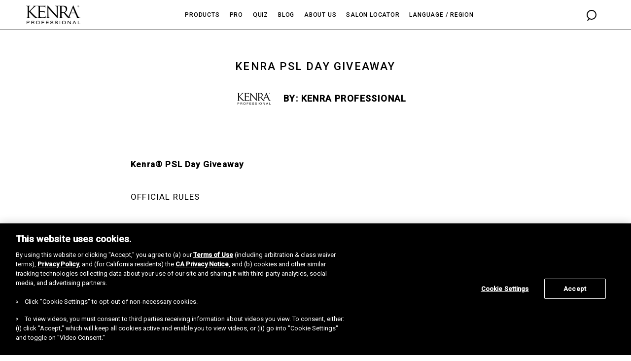

--- FILE ---
content_type: text/html; charset=UTF-8
request_url: https://www.kenraprofessional.com/blog/PSL-Day-Giveaway
body_size: 30264
content:
<!DOCTYPE html><html lang="en"><head><meta charSet="utf-8"/><meta http-equiv="x-ua-compatible" content="ie=edge"/><meta name="viewport" content="width=device-width, initial-scale=1, shrink-to-fit=no"/><meta name="generator" content="Gatsby 4.25.8"/><meta data-react-helmet="true" name="robots" content="index,follow"/><meta data-react-helmet="true" name="description" content="Kenra Professional"/><meta data-react-helmet="true" name="og:url" content="https://www.kenraprofessional.com/blog/PSL-Day-Giveaway"/><meta data-react-helmet="true" property="og:description" content="Kenra Professional"/><meta data-react-helmet="true" property="og:title"/><meta data-react-helmet="true" name="twitter:title"/><meta data-react-helmet="true" name="twitter:description" content="Kenra Professional"/><meta name="theme-color" content="#663399"/><style data-href="/styles.acc3b70fec4e7d2a6ac2.css" data-identity="gatsby-global-css">@charset "UTF-8";@font-face{font-family:swiper-icons;font-style:normal;font-weight:400;src:url("data:application/font-woff;charset=utf-8;base64, [base64]//wADZ2x5ZgAAAywAAADMAAAD2MHtryVoZWFkAAABbAAAADAAAAA2E2+eoWhoZWEAAAGcAAAAHwAAACQC9gDzaG10eAAAAigAAAAZAAAArgJkABFsb2NhAAAC0AAAAFoAAABaFQAUGG1heHAAAAG8AAAAHwAAACAAcABAbmFtZQAAA/gAAAE5AAACXvFdBwlwb3N0AAAFNAAAAGIAAACE5s74hXjaY2BkYGAAYpf5Hu/j+W2+MnAzMYDAzaX6QjD6/4//Bxj5GA8AuRwMYGkAPywL13jaY2BkYGA88P8Agx4j+/8fQDYfA1AEBWgDAIB2BOoAeNpjYGRgYNBh4GdgYgABEMnIABJzYNADCQAACWgAsQB42mNgYfzCOIGBlYGB0YcxjYGBwR1Kf2WQZGhhYGBiYGVmgAFGBiQQkOaawtDAoMBQxXjg/wEGPcYDDA4wNUA2CCgwsAAAO4EL6gAAeNpj2M0gyAACqxgGNWBkZ2D4/wMA+xkDdgAAAHjaY2BgYGaAYBkGRgYQiAHyGMF8FgYHIM3DwMHABGQrMOgyWDLEM1T9/w8UBfEMgLzE////P/5//f/V/xv+r4eaAAeMbAxwIUYmIMHEgKYAYjUcsDAwsLKxc3BycfPw8jEQA/[base64]/uznmfPFBNODM2K7MTQ45YEAZqGP81AmGGcF3iPqOop0r1SPTaTbVkfUe4HXj97wYE+yNwWYxwWu4v1ugWHgo3S1XdZEVqWM7ET0cfnLGxWfkgR42o2PvWrDMBSFj/IHLaF0zKjRgdiVMwScNRAoWUoH78Y2icB/yIY09An6AH2Bdu/UB+yxopYshQiEvnvu0dURgDt8QeC8PDw7Fpji3fEA4z/PEJ6YOB5hKh4dj3EvXhxPqH/SKUY3rJ7srZ4FZnh1PMAtPhwP6fl2PMJMPDgeQ4rY8YT6Gzao0eAEA409DuggmTnFnOcSCiEiLMgxCiTI6Cq5DZUd3Qmp10vO0LaLTd2cjN4fOumlc7lUYbSQcZFkutRG7g6JKZKy0RmdLY680CDnEJ+UMkpFFe1RN7nxdVpXrC4aTtnaurOnYercZg2YVmLN/d/gczfEimrE/fs/bOuq29Zmn8tloORaXgZgGa78yO9/cnXm2BpaGvq25Dv9S4E9+5SIc9PqupJKhYFSSl47+Qcr1mYNAAAAeNptw0cKwkAAAMDZJA8Q7OUJvkLsPfZ6zFVERPy8qHh2YER+3i/BP83vIBLLySsoKimrqKqpa2hp6+jq6RsYGhmbmJqZSy0sraxtbO3sHRydnEMU4uR6yx7JJXveP7WrDycAAAAAAAH//wACeNpjYGRgYOABYhkgZgJCZgZNBkYGLQZtIJsFLMYAAAw3ALgAeNolizEKgDAQBCchRbC2sFER0YD6qVQiBCv/H9ezGI6Z5XBAw8CBK/m5iQQVauVbXLnOrMZv2oLdKFa8Pjuru2hJzGabmOSLzNMzvutpB3N42mNgZGBg4GKQYzBhYMxJLMlj4GBgAYow/P/PAJJhLM6sSoWKfWCAAwDAjgbRAAB42mNgYGBkAIIbCZo5IPrmUn0hGA0AO8EFTQAA") format("woff")}:root{--swiper-theme-color:#007aff}.swiper-container{list-style:none;margin-left:auto;margin-right:auto;overflow:hidden;padding:0;position:relative;z-index:1}.swiper-container-vertical>.swiper-wrapper{flex-direction:column}.swiper-wrapper{box-sizing:initial;display:flex;height:100%;position:relative;transition-property:transform;width:100%;z-index:1}.swiper-container-android .swiper-slide,.swiper-wrapper{transform:translateZ(0)}.swiper-container-multirow>.swiper-wrapper{flex-wrap:wrap}.swiper-container-multirow-column>.swiper-wrapper{flex-direction:column;flex-wrap:wrap}.swiper-container-free-mode>.swiper-wrapper{margin:0 auto;transition-timing-function:ease-out}.swiper-slide{flex-shrink:0;height:100%;position:relative;transition-property:transform;width:100%}.swiper-slide-invisible-blank{visibility:hidden}.swiper-container-autoheight,.swiper-container-autoheight .swiper-slide{height:auto}.swiper-container-autoheight .swiper-wrapper{align-items:flex-start;transition-property:transform,height}.swiper-container-3d{perspective:1200px}.swiper-container-3d .swiper-cube-shadow,.swiper-container-3d .swiper-slide,.swiper-container-3d .swiper-slide-shadow-bottom,.swiper-container-3d .swiper-slide-shadow-left,.swiper-container-3d .swiper-slide-shadow-right,.swiper-container-3d .swiper-slide-shadow-top,.swiper-container-3d .swiper-wrapper{transform-style:preserve-3d}.swiper-container-3d .swiper-slide-shadow-bottom,.swiper-container-3d .swiper-slide-shadow-left,.swiper-container-3d .swiper-slide-shadow-right,.swiper-container-3d .swiper-slide-shadow-top{height:100%;left:0;pointer-events:none;position:absolute;top:0;width:100%;z-index:10}.swiper-container-3d .swiper-slide-shadow-left{background-image:linear-gradient(270deg,#00000080,#0000)}.swiper-container-3d .swiper-slide-shadow-right{background-image:linear-gradient(90deg,#00000080,#0000)}.swiper-container-3d .swiper-slide-shadow-top{background-image:linear-gradient(0deg,#00000080,#0000)}.swiper-container-3d .swiper-slide-shadow-bottom{background-image:linear-gradient(180deg,#00000080,#0000)}.swiper-container-css-mode>.swiper-wrapper{-ms-overflow-style:none;overflow:auto;scrollbar-width:none}.swiper-container-css-mode>.swiper-wrapper::-webkit-scrollbar{display:none}.swiper-container-css-mode>.swiper-wrapper>.swiper-slide{scroll-snap-align:start start}.swiper-container-horizontal.swiper-container-css-mode>.swiper-wrapper{scroll-snap-type:x mandatory}.swiper-container-vertical.swiper-container-css-mode>.swiper-wrapper{scroll-snap-type:y mandatory}:root{--swiper-navigation-size:44px}.swiper-button-next,.swiper-button-prev{align-items:center;color:var(--swiper-navigation-color,var(--swiper-theme-color));cursor:pointer;display:flex;height:var(--swiper-navigation-size);justify-content:center;margin-top:calc(var(--swiper-navigation-size)*-1/2);position:absolute;top:50%;width:calc(var(--swiper-navigation-size)/44*27);z-index:10}.swiper-button-next.swiper-button-disabled,.swiper-button-prev.swiper-button-disabled{cursor:auto;opacity:.35;pointer-events:none}.swiper-button-next:after,.swiper-button-prev:after{font-family:swiper-icons;font-size:var(--swiper-navigation-size);font-variant:normal;letter-spacing:0;line-height:1;text-transform:none!important;text-transform:none}.swiper-button-prev,.swiper-container-rtl .swiper-button-next{left:10px;right:auto}.swiper-button-prev:after,.swiper-container-rtl .swiper-button-next:after{content:"prev"}.swiper-button-next,.swiper-container-rtl .swiper-button-prev{left:auto;right:10px}.swiper-button-next:after,.swiper-container-rtl .swiper-button-prev:after{content:"next"}.swiper-button-next.swiper-button-white,.swiper-button-prev.swiper-button-white{--swiper-navigation-color:#fff}.swiper-button-next.swiper-button-black,.swiper-button-prev.swiper-button-black{--swiper-navigation-color:#000}.swiper-button-lock{display:none}.swiper-pagination{position:absolute;text-align:center;transform:translateZ(0);transition:opacity .3s;z-index:10}.swiper-pagination.swiper-pagination-hidden{opacity:0}.swiper-container-horizontal>.swiper-pagination-bullets,.swiper-pagination-custom,.swiper-pagination-fraction{bottom:10px;left:0;width:100%}.swiper-pagination-bullets-dynamic{font-size:0;overflow:hidden}.swiper-pagination-bullets-dynamic .swiper-pagination-bullet{position:relative;transform:scale(.33)}.swiper-pagination-bullets-dynamic .swiper-pagination-bullet-active,.swiper-pagination-bullets-dynamic .swiper-pagination-bullet-active-main{transform:scale(1)}.swiper-pagination-bullets-dynamic .swiper-pagination-bullet-active-prev{transform:scale(.66)}.swiper-pagination-bullets-dynamic .swiper-pagination-bullet-active-prev-prev{transform:scale(.33)}.swiper-pagination-bullets-dynamic .swiper-pagination-bullet-active-next{transform:scale(.66)}.swiper-pagination-bullets-dynamic .swiper-pagination-bullet-active-next-next{transform:scale(.33)}.swiper-pagination-bullet{background:#000;border-radius:100%;display:inline-block;height:8px;opacity:.2;width:8px}button.swiper-pagination-bullet{appearance:none;border:none;box-shadow:none;margin:0;padding:0}.swiper-pagination-clickable .swiper-pagination-bullet{cursor:pointer}.swiper-pagination-bullet-active{background:var(--swiper-pagination-color,var(--swiper-theme-color));opacity:1}.swiper-container-vertical>.swiper-pagination-bullets{right:10px;top:50%;transform:translate3d(0,-50%,0)}.swiper-container-vertical>.swiper-pagination-bullets .swiper-pagination-bullet{display:block;margin:6px 0}.swiper-container-vertical>.swiper-pagination-bullets.swiper-pagination-bullets-dynamic{top:50%;transform:translateY(-50%);width:8px}.swiper-container-vertical>.swiper-pagination-bullets.swiper-pagination-bullets-dynamic .swiper-pagination-bullet{display:inline-block;transition:transform .2s,top .2s}.swiper-container-horizontal>.swiper-pagination-bullets .swiper-pagination-bullet{margin:0 4px}.swiper-container-horizontal>.swiper-pagination-bullets.swiper-pagination-bullets-dynamic{left:50%;transform:translateX(-50%);white-space:nowrap}.swiper-container-horizontal>.swiper-pagination-bullets.swiper-pagination-bullets-dynamic .swiper-pagination-bullet{transition:transform .2s,left .2s}.swiper-container-horizontal.swiper-container-rtl>.swiper-pagination-bullets-dynamic .swiper-pagination-bullet{transition:transform .2s,right .2s}.swiper-pagination-progressbar{background:#00000040;position:absolute}.swiper-pagination-progressbar .swiper-pagination-progressbar-fill{background:var(--swiper-pagination-color,var(--swiper-theme-color));height:100%;left:0;position:absolute;top:0;transform:scale(0);transform-origin:left top;width:100%}.swiper-container-rtl .swiper-pagination-progressbar .swiper-pagination-progressbar-fill{transform-origin:right top}.swiper-container-horizontal>.swiper-pagination-progressbar,.swiper-container-vertical>.swiper-pagination-progressbar.swiper-pagination-progressbar-opposite{height:4px;left:0;top:0;width:100%}.swiper-container-horizontal>.swiper-pagination-progressbar.swiper-pagination-progressbar-opposite,.swiper-container-vertical>.swiper-pagination-progressbar{height:100%;left:0;top:0;width:4px}.swiper-pagination-white{--swiper-pagination-color:#fff}.swiper-pagination-black{--swiper-pagination-color:#000}.swiper-pagination-lock{display:none}.swiper-scrollbar{background:#0000001a;border-radius:10px;position:relative;-ms-touch-action:none}.swiper-container-horizontal>.swiper-scrollbar{bottom:3px;height:5px;left:1%;position:absolute;width:98%;z-index:50}.swiper-container-vertical>.swiper-scrollbar{height:98%;position:absolute;right:3px;top:1%;width:5px;z-index:50}.swiper-scrollbar-drag{background:#00000080;border-radius:10px;height:100%;left:0;position:relative;top:0;width:100%}.swiper-scrollbar-cursor-drag{cursor:move}.swiper-scrollbar-lock{display:none}.swiper-zoom-container{align-items:center;display:flex;height:100%;justify-content:center;text-align:center;width:100%}.swiper-zoom-container>canvas,.swiper-zoom-container>img,.swiper-zoom-container>svg{max-height:100%;max-width:100%;object-fit:contain}.swiper-slide-zoomed{cursor:move}.swiper-lazy-preloader{animation:swiper-preloader-spin 1s linear infinite;border:4px solid var(--swiper-preloader-color,var(--swiper-theme-color));border-radius:50%;border-top:4px solid #0000;box-sizing:border-box;height:42px;left:50%;margin-left:-21px;margin-top:-21px;position:absolute;top:50%;transform-origin:50%;width:42px;z-index:10}.swiper-lazy-preloader-white{--swiper-preloader-color:#fff}.swiper-lazy-preloader-black{--swiper-preloader-color:#000}@keyframes swiper-preloader-spin{to{transform:rotate(1turn)}}.swiper-container .swiper-notification{left:0;opacity:0;pointer-events:none;position:absolute;top:0;z-index:-1000}.swiper-container-fade.swiper-container-free-mode .swiper-slide{transition-timing-function:ease-out}.swiper-container-fade .swiper-slide{pointer-events:none;transition-property:opacity}.swiper-container-fade .swiper-slide .swiper-slide{pointer-events:none}.swiper-container-fade .swiper-slide-active,.swiper-container-fade .swiper-slide-active .swiper-slide-active{pointer-events:auto}.swiper-container-cube{overflow:visible}.swiper-container-cube .swiper-slide{backface-visibility:hidden;height:100%;pointer-events:none;transform-origin:0 0;visibility:hidden;width:100%;z-index:1}.swiper-container-cube .swiper-slide .swiper-slide{pointer-events:none}.swiper-container-cube.swiper-container-rtl .swiper-slide{transform-origin:100% 0}.swiper-container-cube .swiper-slide-active,.swiper-container-cube .swiper-slide-active .swiper-slide-active{pointer-events:auto}.swiper-container-cube .swiper-slide-active,.swiper-container-cube .swiper-slide-next,.swiper-container-cube .swiper-slide-next+.swiper-slide,.swiper-container-cube .swiper-slide-prev{pointer-events:auto;visibility:visible}.swiper-container-cube .swiper-slide-shadow-bottom,.swiper-container-cube .swiper-slide-shadow-left,.swiper-container-cube .swiper-slide-shadow-right,.swiper-container-cube .swiper-slide-shadow-top{backface-visibility:hidden;z-index:0}.swiper-container-cube .swiper-cube-shadow{background:#000;bottom:0;filter:blur(50px);height:100%;left:0;opacity:.6;position:absolute;width:100%;z-index:0}.swiper-container-flip{overflow:visible}.swiper-container-flip .swiper-slide{backface-visibility:hidden;pointer-events:none;z-index:1}.swiper-container-flip .swiper-slide .swiper-slide{pointer-events:none}.swiper-container-flip .swiper-slide-active,.swiper-container-flip .swiper-slide-active .swiper-slide-active{pointer-events:auto}.swiper-container-flip .swiper-slide-shadow-bottom,.swiper-container-flip .swiper-slide-shadow-left,.swiper-container-flip .swiper-slide-shadow-right,.swiper-container-flip .swiper-slide-shadow-top{backface-visibility:hidden;z-index:0}.rbc-btn{color:inherit;font:inherit;margin:0}button.rbc-btn{-webkit-appearance:button;cursor:pointer;overflow:visible;text-transform:none}button[disabled].rbc-btn{cursor:not-allowed}button.rbc-input::-moz-focus-inner{border:0;padding:0}.rbc-calendar{align-items:stretch;box-sizing:border-box;display:flex;flex-direction:column;height:100%}.rbc-calendar *,.rbc-calendar :after,.rbc-calendar :before{box-sizing:inherit}.rbc-abs-full,.rbc-row-bg{bottom:0;left:0;overflow:hidden;position:absolute;right:0;top:0}.rbc-ellipsis,.rbc-event-label,.rbc-row-segment .rbc-event-content,.rbc-show-more{display:block;overflow:hidden;text-overflow:ellipsis;white-space:nowrap}.rbc-rtl{direction:rtl}.rbc-off-range{color:#999}.rbc-off-range-bg{background:#e6e6e6}.rbc-header{border-bottom:1px solid #ddd;flex:1 0;font-size:90%;font-weight:700;min-height:0;overflow:hidden;padding:0 3px;text-align:center;text-overflow:ellipsis;vertical-align:middle;white-space:nowrap}.rbc-header+.rbc-header{border-left:1px solid #ddd}.rbc-rtl .rbc-header+.rbc-header{border-left-width:0;border-right:1px solid #ddd}.rbc-header>a,.rbc-header>a:active,.rbc-header>a:visited{color:inherit;text-decoration:none}.rbc-row-content{position:relative;user-select:none;-webkit-user-select:none;z-index:4}.rbc-row-content-scrollable{display:flex;flex-direction:column;height:100%}.rbc-row-content-scrollable .rbc-row-content-scroll-container{-ms-overflow-style:none;height:100%;overflow-y:scroll;scrollbar-width:none}.rbc-row-content-scrollable .rbc-row-content-scroll-container::-webkit-scrollbar{display:none}.rbc-today{background-color:#eaf6ff}.rbc-toolbar{align-items:center;display:flex;flex-wrap:wrap;font-size:16px;justify-content:center;margin-bottom:10px}.rbc-toolbar .rbc-toolbar-label{flex-grow:1;padding:0 10px;text-align:center}.rbc-toolbar button{background:none;background-image:none;border:1px solid #ccc;border-radius:4px;color:#373a3c;display:inline-block;line-height:normal;margin:0;padding:.375rem 1rem;text-align:center;vertical-align:middle;white-space:nowrap}.rbc-toolbar button.rbc-active,.rbc-toolbar button:active{background-color:#e6e6e6;background-image:none;border-color:#adadad;box-shadow:inset 0 3px 5px rgba(0,0,0,.125)}.rbc-toolbar button.rbc-active:focus,.rbc-toolbar button.rbc-active:hover,.rbc-toolbar button:active:focus,.rbc-toolbar button:active:hover{background-color:#d4d4d4;border-color:#8c8c8c;color:#373a3c}.rbc-toolbar button:focus,.rbc-toolbar button:hover{background-color:#e6e6e6;border-color:#adadad;color:#373a3c}.rbc-btn-group{display:inline-block;white-space:nowrap}.rbc-btn-group>button:first-child:not(:last-child){border-bottom-right-radius:0;border-top-right-radius:0}.rbc-btn-group>button:last-child:not(:first-child){border-bottom-left-radius:0;border-top-left-radius:0}.rbc-rtl .rbc-btn-group>button:first-child:not(:last-child){border-radius:4px;border-bottom-left-radius:0;border-top-left-radius:0}.rbc-rtl .rbc-btn-group>button:last-child:not(:first-child){border-radius:4px;border-bottom-right-radius:0;border-top-right-radius:0}.rbc-btn-group>button:not(:first-child):not(:last-child){border-radius:0}.rbc-btn-group button+button{margin-left:-1px}.rbc-rtl .rbc-btn-group button+button{margin-left:0;margin-right:-1px}.rbc-btn-group+.rbc-btn-group,.rbc-btn-group+button{margin-left:10px}.rbc-day-slot .rbc-background-event,.rbc-event{background-color:#3174ad;border:none;border-radius:5px;box-shadow:none;box-sizing:border-box;color:#fff;cursor:pointer;margin:0;padding:2px 5px;text-align:left;width:100%}.rbc-day-slot .rbc-slot-selecting .rbc-background-event,.rbc-slot-selecting .rbc-day-slot .rbc-background-event,.rbc-slot-selecting .rbc-event{cursor:inherit;pointer-events:none}.rbc-day-slot .rbc-selected.rbc-background-event,.rbc-event.rbc-selected{background-color:#265985}.rbc-day-slot .rbc-background-event:focus,.rbc-event:focus{outline:5px auto #3b99fc}.rbc-event-label{font-size:80%}.rbc-event-overlaps{box-shadow:-1px 1px 5px 0 #33333380}.rbc-event-continues-prior{border-bottom-left-radius:0;border-top-left-radius:0}.rbc-event-continues-after{border-bottom-right-radius:0;border-top-right-radius:0}.rbc-event-continues-earlier{border-top-left-radius:0;border-top-right-radius:0}.rbc-event-continues-later{border-bottom-left-radius:0;border-bottom-right-radius:0}.rbc-row{display:flex;flex-direction:row}.rbc-row-segment{padding:0 1px 1px}.rbc-selected-cell{background-color:#0000001a}.rbc-show-more{background-color:#ffffff4d;font-size:85%;font-weight:700;height:auto;line-height:normal;z-index:4}.rbc-month-view{border:1px solid #ddd;display:flex;flex:1 0;flex-direction:column;height:100%;position:relative;user-select:none;-webkit-user-select:none;width:100%}.rbc-month-header{display:flex;flex-direction:row}.rbc-month-row{display:flex;flex:1 0;flex-basis:0px;flex-direction:column;height:100%;overflow:hidden;position:relative}.rbc-month-row+.rbc-month-row{border-top:1px solid #ddd}.rbc-date-cell{flex:1 1;min-width:0;padding-right:5px;text-align:right}.rbc-date-cell.rbc-now{font-weight:700}.rbc-date-cell>a,.rbc-date-cell>a:active,.rbc-date-cell>a:visited{color:inherit;text-decoration:none}.rbc-row-bg{display:flex;flex:1 0;flex-direction:row;overflow:hidden}.rbc-day-bg{flex:1 0}.rbc-day-bg+.rbc-day-bg{border-left:1px solid #ddd}.rbc-rtl .rbc-day-bg+.rbc-day-bg{border-left-width:0;border-right:1px solid #ddd}.rbc-overlay{background-color:#fff;border:1px solid #e5e5e5;box-shadow:0 5px 15px #00000040;padding:10px;position:absolute;z-index:5}.rbc-overlay>*+*{margin-top:1px}.rbc-overlay-header{border-bottom:1px solid #e5e5e5;margin:-10px -10px 5px;padding:2px 10px}.rbc-agenda-view{display:flex;flex:1 0;flex-direction:column;overflow:auto}.rbc-agenda-view table.rbc-agenda-table{border:1px solid #ddd;border-collapse:collapse;border-spacing:0;width:100%}.rbc-agenda-view table.rbc-agenda-table tbody>tr>td{padding:5px 10px;vertical-align:top}.rbc-agenda-view table.rbc-agenda-table .rbc-agenda-time-cell{padding-left:15px;padding-right:15px;text-transform:lowercase}.rbc-agenda-view table.rbc-agenda-table tbody>tr>td+td{border-left:1px solid #ddd}.rbc-rtl .rbc-agenda-view table.rbc-agenda-table tbody>tr>td+td{border-left-width:0;border-right:1px solid #ddd}.rbc-agenda-view table.rbc-agenda-table tbody>tr+tr{border-top:1px solid #ddd}.rbc-agenda-view table.rbc-agenda-table thead>tr>th{border-bottom:1px solid #ddd;padding:3px 5px;text-align:left}.rbc-rtl .rbc-agenda-view table.rbc-agenda-table thead>tr>th{text-align:right}.rbc-agenda-time-cell{text-transform:lowercase}.rbc-agenda-time-cell .rbc-continues-after:after{content:" »"}.rbc-agenda-time-cell .rbc-continues-prior:before{content:"« "}.rbc-agenda-date-cell,.rbc-agenda-time-cell{white-space:nowrap}.rbc-agenda-event-cell{width:100%}.rbc-time-column{display:flex;flex-direction:column;min-height:100%}.rbc-time-column .rbc-timeslot-group{flex:1 1}.rbc-timeslot-group{border-bottom:1px solid #ddd;display:flex;flex-flow:column nowrap;min-height:40px}.rbc-header-gutter,.rbc-time-gutter{flex:none}.rbc-label{padding:0 5px}.rbc-day-slot{position:relative}.rbc-day-slot .rbc-events-container{bottom:0;left:0;margin-right:10px;position:absolute;right:0;top:0}.rbc-day-slot .rbc-events-container.rbc-rtl{left:10px;right:0}.rbc-day-slot .rbc-background-event,.rbc-day-slot .rbc-event{align-items:flex-start;border:1px solid #265985;display:flex;flex-flow:column wrap;max-height:100%;min-height:20px;overflow:hidden;position:absolute}.rbc-day-slot .rbc-background-event{opacity:.75}.rbc-day-slot .rbc-event-label{flex:none;padding-right:5px;width:auto}.rbc-day-slot .rbc-event-content{word-wrap:break-word;flex:1 1;height:100%;line-height:1;min-height:1em;width:100%}.rbc-day-slot .rbc-time-slot{border-top:1px solid #f7f7f7}.rbc-time-view-resources .rbc-time-gutter,.rbc-time-view-resources .rbc-time-header-gutter{background-color:#fff;border-right:1px solid #ddd;left:0;margin-right:-1px;position:sticky;z-index:10}.rbc-time-view-resources .rbc-time-header{overflow:hidden}.rbc-time-view-resources .rbc-time-header-content{flex:1 0;flex-basis:0px;min-width:auto}.rbc-time-view-resources .rbc-time-header-cell-single-day{display:none}.rbc-time-view-resources .rbc-day-slot{min-width:140px}.rbc-time-view-resources .rbc-day-bg,.rbc-time-view-resources .rbc-header{flex:1 1;flex-basis:0 px;width:140px}.rbc-time-header-content+.rbc-time-header-content{margin-left:-1px}.rbc-time-slot{flex:1 0}.rbc-time-slot.rbc-now{font-weight:700}.rbc-day-header{text-align:center}.rbc-slot-selection{background-color:#00000080;color:#fff;font-size:75%;padding:3px;position:absolute;width:100%;z-index:10}.rbc-slot-selecting{cursor:move}.rbc-time-view{border:1px solid #ddd;display:flex;flex:1 1;flex-direction:column;min-height:0;width:100%}.rbc-time-view .rbc-time-gutter{text-align:right;white-space:nowrap}.rbc-time-view .rbc-allday-cell{box-sizing:initial;height:100%;position:relative;width:100%}.rbc-time-view .rbc-allday-cell+.rbc-allday-cell{border-left:1px solid #ddd}.rbc-time-view .rbc-allday-events{position:relative;z-index:4}.rbc-time-view .rbc-row{box-sizing:border-box;min-height:20px}.rbc-time-header{display:flex;flex:0 0 auto;flex-direction:row}.rbc-time-header.rbc-overflowing{border-right:1px solid #ddd}.rbc-rtl .rbc-time-header.rbc-overflowing{border-left:1px solid #ddd;border-right-width:0}.rbc-time-header>.rbc-row.rbc-row-resource,.rbc-time-header>.rbc-row:first-child{border-bottom:1px solid #ddd}.rbc-time-header-cell-single-day{display:none}.rbc-time-header-content{border-left:1px solid #ddd;display:flex;flex:1 1;flex-direction:column;min-width:0}.rbc-rtl .rbc-time-header-content{border-left-width:0;border-right:1px solid #ddd}.rbc-time-header-content>.rbc-row.rbc-row-resource{border-bottom:1px solid #ddd;flex-shrink:0}.rbc-time-content{align-items:flex-start;border-top:2px solid #ddd;display:flex;flex:1 0;overflow-y:auto;position:relative;width:100%}.rbc-time-content>.rbc-time-gutter{flex:none}.rbc-time-content>*+*>*{border-left:1px solid #ddd}.rbc-rtl .rbc-time-content>*+*>*{border-left-width:0;border-right:1px solid #ddd}.rbc-time-content>.rbc-day-slot{user-select:none;-webkit-user-select:none;width:100%}.rbc-current-time-indicator{background-color:#74ad31;height:1px;left:0;pointer-events:none;position:absolute;right:0;z-index:3}.rbc-month-row{overflow:visible}.rbc-event-content{white-space:normal!important}@font-face{font-family:Roboto Condensed;font-style:normal;font-weight:700;src:url(/static/RobotoCondensed-Bold-b151d2e8beef32d5bd128145c3224205.ttf)}@font-face{font-family:Freeland;font-style:normal;font-weight:400;src:url(/static/Freeland-c3f4b1e995a5c044b48daf86c6d34fb5.otf)}@font-face{font-family:ReenieBeanie;font-style:normal;font-weight:400;src:url(/static/ReenieBeanie-Regular-f0878cc6c40bb162ff77f26e876593ce.ttf)}@font-face{font-family:Suisse;font-style:normal;font-weight:400;src:url(/static/suisse-intl-regular-63381689849f5cf35a1703fdfa5cb761.ttf)}</style><style>.gatsby-image-wrapper{position:relative;overflow:hidden}.gatsby-image-wrapper picture.object-fit-polyfill{position:static!important}.gatsby-image-wrapper img{bottom:0;height:100%;left:0;margin:0;max-width:none;padding:0;position:absolute;right:0;top:0;width:100%;object-fit:cover}.gatsby-image-wrapper [data-main-image]{opacity:0;transform:translateZ(0);transition:opacity .25s linear;will-change:opacity}.gatsby-image-wrapper-constrained{display:inline-block;vertical-align:top}</style><noscript><style>.gatsby-image-wrapper noscript [data-main-image]{opacity:1!important}.gatsby-image-wrapper [data-placeholder-image]{opacity:0!important}</style></noscript><script type="module">const e="undefined"!=typeof HTMLImageElement&&"loading"in HTMLImageElement.prototype;e&&document.body.addEventListener("load",(function(e){const t=e.target;if(void 0===t.dataset.mainImage)return;if(void 0===t.dataset.gatsbyImageSsr)return;let a=null,n=t;for(;null===a&&n;)void 0!==n.parentNode.dataset.gatsbyImageWrapper&&(a=n.parentNode),n=n.parentNode;const o=a.querySelector("[data-placeholder-image]"),r=new Image;r.src=t.currentSrc,r.decode().catch((()=>{})).then((()=>{t.style.opacity=1,o&&(o.style.opacity=0,o.style.transition="opacity 500ms linear")}))}),!0);</script><link data-react-helmet="true" rel="canonical" href="https://kenraprofessional.com/blog/PSL-Day-Giveaway"/><script data-react-helmet="true" id="ze-snippet" src="https://static.zdassets.com/ekr/snippet.js?key=fd36d9de-3b97-4235-9aad-4dd0ec554e21"> </script><script data-react-helmet="true" id="tiktok-pixel-script">!function (w, d, t) { w.TiktokAnalyticsObject=t;var ttq=w[t]=w[t]||[];ttq.methods=["page","track","identify","instances","debug","on","off","once","ready","alias","group","enableCookie","disableCookie","holdConsent","revokeConsent","grantConsent"],ttq.setAndDefer=function(t,e){t[e]=function(){t.push([e].concat(Array.prototype.slice.call(arguments,0)))}};for(var i=0;i<ttq.methods.length;i++)ttq.setAndDefer(ttq,ttq.methods[i]);ttq.instance=function(t){for( var e=ttq._i[t]||[],n=0;n<ttq.methods.length;n++)ttq.setAndDefer(e,ttq.methods[n]);return e},ttq.load=function(e,n){var r="https://analytics.tiktok.com/i18n/pixel/events.js",o=n&&n.partner;ttq._i=ttq._i||{},ttq._i[e]=[],ttq._i[e]._u=r,ttq._t=ttq._t||{},ttq._t[e]=+new Date,ttq._o=ttq._o||{},ttq._o[e]=n||{};n=document.createElement("script") ;n.type="text/javascript",n.async=!0,n.src=r+"?sdkid="+e+"&lib="+t;e=document.getElementsByTagName("script")[0];e.parentNode.insertBefore(n,e)}; ttq.load('CB3NLKJC77U7JD3PC9TG'); ttq.page(); }(window, document, 'ttq'); </script><link rel="icon" href="/favicon-32x32.png?v=c02bd5fb75c92ddcff25f9a157aed0ce" type="image/png"/><link rel="manifest" href="/manifest.webmanifest" crossorigin="anonymous"/><link rel="apple-touch-icon" sizes="48x48" href="/icons/icon-48x48.png?v=c02bd5fb75c92ddcff25f9a157aed0ce"/><link rel="apple-touch-icon" sizes="72x72" href="/icons/icon-72x72.png?v=c02bd5fb75c92ddcff25f9a157aed0ce"/><link rel="apple-touch-icon" sizes="96x96" href="/icons/icon-96x96.png?v=c02bd5fb75c92ddcff25f9a157aed0ce"/><link rel="apple-touch-icon" sizes="144x144" href="/icons/icon-144x144.png?v=c02bd5fb75c92ddcff25f9a157aed0ce"/><link rel="apple-touch-icon" sizes="192x192" href="/icons/icon-192x192.png?v=c02bd5fb75c92ddcff25f9a157aed0ce"/><link rel="apple-touch-icon" sizes="256x256" href="/icons/icon-256x256.png?v=c02bd5fb75c92ddcff25f9a157aed0ce"/><link rel="apple-touch-icon" sizes="384x384" href="/icons/icon-384x384.png?v=c02bd5fb75c92ddcff25f9a157aed0ce"/><link rel="apple-touch-icon" sizes="512x512" href="/icons/icon-512x512.png?v=c02bd5fb75c92ddcff25f9a157aed0ce"/><style data-styled="" data-styled-version="5.3.6">{/*! normalize.css v8.0.1 | MIT License | github.com/necolas/normalize.css */}/*!sc*/
html{line-height:1.15;-webkit-text-size-adjust:100%;}/*!sc*/
body{margin:0;}/*!sc*/
main{display:block;}/*!sc*/
h1{font-size:2em;margin:.67em 0;}/*!sc*/
hr{box-sizing:content-box;height:0;overflow:visible;}/*!sc*/
pre{font-family:monospace,monospace;font-size:1em;}/*!sc*/
a{background-color:transparent;}/*!sc*/
abbr[title]{border-bottom:none;-webkit-text-decoration:underline;text-decoration:underline;-webkit-text-decoration:underline dotted;text-decoration:underline dotted;}/*!sc*/
b,strong{font-weight:bolder;}/*!sc*/
code,kbd,samp{font-family:monospace,monospace;font-size:1em;}/*!sc*/
small{font-size:80%;}/*!sc*/
sub,sup{font-size:75%;line-height:0;position:relative;vertical-align:baseline;}/*!sc*/
sub{bottom:-.25em;}/*!sc*/
sup{top:-.5em;}/*!sc*/
img{border-style:none;}/*!sc*/
button,input,optgroup,select,textarea{font-family:inherit;font-size:100%;line-height:1.15;margin:0;}/*!sc*/
button,input{overflow:visible;}/*!sc*/
button,select{text-transform:none;}/*!sc*/
[type=button],[type=reset],[type=submit],button{-webkit-appearance:button;}/*!sc*/
[type=button]::-moz-focus-inner,[type=reset]::-moz-focus-inner,[type=submit]::-moz-focus-inner,button::-moz-focus-inner{border-style:none;padding:0;}/*!sc*/
[type=button]:-moz-focusring,[type=reset]:-moz-focusring,[type=submit]:-moz-focusring,button:-moz-focusring{outline:1px dotted ButtonText;}/*!sc*/
fieldset{padding:.35em .75em .625em;}/*!sc*/
legend{box-sizing:border-box;color:inherit;display:table;max-width:100%;padding:0;white-space:normal;}/*!sc*/
progress{vertical-align:baseline;}/*!sc*/
textarea{overflow:auto;}/*!sc*/
[type=checkbox],[type=radio]{box-sizing:border-box;padding:0;}/*!sc*/
[type=number]::-webkit-inner-spin-button,[type=number]::-webkit-outer-spin-button{height:auto;}/*!sc*/
[type=search]{-webkit-appearance:textfield;outline-offset:-2px;}/*!sc*/
[type=search]::-webkit-search-decoration{-webkit-appearance:none;}/*!sc*/
::-webkit-file-upload-button{-webkit-appearance:button;font:inherit;}/*!sc*/
details{display:block;}/*!sc*/
summary{display:list-item;}/*!sc*/
template{display:none;}/*!sc*/
[hidden]{display:none;}/*!sc*/
html,body{-webkit-text-size-adjust:100%;-webkit-font-smoothing:antialiased;-moz-osx-font-smoothing:grayscale;}/*!sc*/
html{height:100%;}/*!sc*/
html:not(.wf-active):not(.wf-inactive) *{color:transparent !important;}/*!sc*/
body{min-height:100%;font-size:14px;line-height:1.5;color:#000;font-family:'Roboto','Arial',sans-serif;min-width:320px;padding-top:60px;}/*!sc*/
body.bg-gray{background-color:#fbfbfb;}/*!sc*/
*,:after,:before{box-sizing:border-box;outline:none;}/*!sc*/
table{border-collapse:collapse;}/*!sc*/
img{max-width:100%;height:auto;vertical-align:top;}/*!sc*/
a{color:inherit;-webkit-text-decoration:none;text-decoration:none;}/*!sc*/
h1,h2,h3,h4,h5,h6{font-weight:900;color:#000;}/*!sc*/
h1{margin:0;line-height:1.35;font-size:30px;}/*!sc*/
@media (min-width:1024px){h1{line-height:1.1;font-size:22px;}}/*!sc*/
h2,h3{margin:0 0 20px;line-height:1.23;font-size:18px;}/*!sc*/
hr{padding:0;margin:0 0 30px;border:none;border-bottom:2px solid #000;}/*!sc*/
@media (min-width:1024px){.only-mobile{display:none;}}/*!sc*/
@media (max-width:calc(768px - 1px)){.only-desktop{display:none;}}/*!sc*/
data-styled.g1[id="sc-global-eosiSL1"]{content:"sc-global-eosiSL1,"}/*!sc*/
.ioTbZv a{display:inline !important;font-size:13px;font-weight:normal;line-height:1.69;text-transform:uppercase;-webkit-text-decoration:none !important;text-decoration:none !important;border-bottom:1px solid #000;padding-bottom:4px;color:#000;}/*!sc*/
.ehfPIa a{display:inline !important;font-size:13px;font-weight:normal;line-height:1.69;text-transform:uppercase;-webkit-text-decoration:none !important;text-decoration:none !important;border-bottom:1px solid #000;padding-bottom:4px;color:#000;}/*!sc*/
@media (max-width:calc(768px - 1px)){.ehfPIa{display:none !important;}}/*!sc*/
data-styled.g4[id="StLink-sc-1wgiug1-2"]{content:"ioTbZv,ehfPIa,"}/*!sc*/
.cprnJx{margin-bottom:30px;text-align:center;font-size:15px;}/*!sc*/
@media (min-width:768px){.cprnJx{margin-bottom:60px;}}/*!sc*/
.cprnJx span{font-size:14px;font-weight:normal;-webkit-letter-spacing:0.1em;-moz-letter-spacing:0.1em;-ms-letter-spacing:0.1em;letter-spacing:0.1em;margin-bottom:8px;text-transform:uppercase;display:inline-block;vertical-align:top;}/*!sc*/
.cprnJx h1{color:#000 !important;line-height:1.4 !important;}/*!sc*/
.cprnJx h1 br{display:none;}/*!sc*/
@media (min-width:768px){.cprnJx h1 br{display:block;}}/*!sc*/
.cprnJx p{margin:0 0 16px;}/*!sc*/
.cprnJx *:last-child{margin-bottom:0;}/*!sc*/
data-styled.g6[id="StPageTitle-sc-1wgiug1-4"]{content:"cprnJx,"}/*!sc*/
.jolAIb h1,.jolAIb h2{font-size:22px;font-weight:500;line-height:1.67;-webkit-letter-spacing:0.1em;-moz-letter-spacing:0.1em;-ms-letter-spacing:0.1em;letter-spacing:0.1em;color:#000;text-transform:uppercase;margin:0 0 30px;text-align:center;}/*!sc*/
@media (min-width:768px){.jolAIb h1,.jolAIb h2{color:#4a4a4a;}}/*!sc*/
.jolAIb:last-child h1:last-child,.jolAIb:last-child h2:last-child{margin-bottom:0;}/*!sc*/
data-styled.g9[id="StTitle-sc-1wgiug1-7"]{content:"jolAIb,"}/*!sc*/
.hJEBiH{text-align:center;margin-bottom:30px;}/*!sc*/
.hJEBiH .container{position:static;max-width:1170px;}/*!sc*/
@media (min-width:768px){.hJEBiH{position:relative;margin-bottom:60px;}.hJEBiH .container{padding:0 200px;position:relative;}}/*!sc*/
.hJEBiH h1,.hJEBiH h2{font-size:22px;font-weight:500;line-height:1.67;-webkit-letter-spacing:0.1em;-moz-letter-spacing:0.1em;-ms-letter-spacing:0.1em;letter-spacing:0.1em;color:#000;text-transform:uppercase;margin:0 0 30px;text-align:center;}/*!sc*/
@media (min-width:768px){.hJEBiH h1,.hJEBiH h2{color:#4a4a4a;}}/*!sc*/
.hJEBiH h1,.hJEBiH h2{margin-bottom:0;}/*!sc*/
@media (min-width:768px){.hJEBiH h2 + .StLink{position:absolute;right:0;top:50%;-webkit-transform:translate(0,-50%);-ms-transform:translate(0,-50%);transform:translate(0,-50%);}}/*!sc*/
.hJEBiH h3{font-size:16px;font-weight:500;line-height:1.67;-webkit-letter-spacing:0.1em;-moz-letter-spacing:0.1em;-ms-letter-spacing:0.1em;letter-spacing:0.1em;color:#4a4a4a;text-transform:uppercase;margin:0;}/*!sc*/
data-styled.g11[id="StSectionTitle-sc-1wgiug1-9"]{content:"hJEBiH,"}/*!sc*/
.bVSKTS{margin:0 auto 60px;max-width:750px;font-size:17px;font-style:normal;line-height:1.53;-webkit-letter-spacing:normal;-moz-letter-spacing:normal;-ms-letter-spacing:normal;letter-spacing:normal;}/*!sc*/
@media (min-width:768px){.bVSKTS{-webkit-letter-spacing:0.07em;-moz-letter-spacing:0.07em;-ms-letter-spacing:0.07em;letter-spacing:0.07em;}}/*!sc*/
.bVSKTS h2 + p,.bVSKTS h3 + p,.bVSKTS h4 + p,.bVSKTS h5 + p,.bVSKTS h6 + p{text-indent:0;}/*!sc*/
.bVSKTS p{margin:0 0 24px;}/*!sc*/
.bVSKTS p:last-child{margin-bottom:0;}/*!sc*/
data-styled.g20[id="StInnerTextNoIndent-sc-1wgiug1-18"]{content:"bVSKTS,"}/*!sc*/
.hHZAQK{font-size:16px;font-weight:500;line-height:1.2;text-align:center;padding:20px;text-transform:uppercase;color:#000;-webkit-letter-spacing:0.05em;-moz-letter-spacing:0.05em;-ms-letter-spacing:0.05em;letter-spacing:0.05em;border-top:1px solid #000;cursor:pointer;background-color:#fff;}/*!sc*/
@media (min-width:1024px){.hHZAQK{display:none;}}/*!sc*/
data-styled.g23[id="StMenuCloseBtn-sc-1wgiug1-21"]{content:"hHZAQK,"}/*!sc*/
.hkUolX{width:116px;margin:0 auto;}/*!sc*/
@media (min-width:1024px){.hkUolX{margin:0;}}/*!sc*/
data-styled.g30[id="StImg-sc-1lnl0u-0"]{content:"hkUolX,"}/*!sc*/
.fmkOqo{text-transform:uppercase;-webkit-letter-spacing:0.065em;-moz-letter-spacing:0.065em;-ms-letter-spacing:0.065em;letter-spacing:0.065em;font:normal 22px/1.4 'Roboto','Arial',sans-serif;-webkit-font-smoothing:subpixel-antialiased;-webkit-transform:translateZ(0) scale(1,1);padding:20px 40px;}/*!sc*/
.fmkOqo > .StNavItem > a,.fmkOqo > .StNavItem > .StNavElm > a{font-weight:500;}/*!sc*/
.fmkOqo .sub-nav-hidden > .StCollapsibleBtn:after,.fmkOqo .sub-nav-hidden > .StNavSubElmTitle > .StCollapsibleBtn:after{display:block;}/*!sc*/
.fmkOqo .sub-nav-hidden > .StNavSub,.fmkOqo .sub-nav-hidden > .StNavSubElmInner{display:none;}/*!sc*/
@media (min-width:1024px){.fmkOqo{padding:0;display:-webkit-box;display:-webkit-flex;display:-ms-flexbox;display:flex;font-size:12px;font-weight:500;}.fmkOqo > .StNavItem{padding:0 10px;}.fmkOqo > .StNavItem:hover > .StNavSub{display:-webkit-box;display:-webkit-flex;display:-ms-flexbox;display:flex;}.fmkOqo > .StNavItem > a{font-weight:500;padding:20px 0;height:60px;}.fmkOqo > .StNavItem > a:before{border-bottom-width:3px !important;}.fmkOqo .sub-nav-hidden > .StNavSubElmInner{display:block;}}/*!sc*/
data-styled.g32[id="StNavFirst-sc-rsohdg-1"]{content:"fmkOqo,"}/*!sc*/
.gtRabq{position:relative;}/*!sc*/
@media (min-width:1024px){.gtRabq{position:static;}.gtRabq .StNavItem{opacity:0;-webkit-animation:izcMgJ 600ms ease-in-out forwards;animation:izcMgJ 600ms ease-in-out forwards;}}/*!sc*/
.gtRabq.active > a:before,.gtRabq a:hover:before{width:100%;}/*!sc*/
.gtRabq a{display:inline-block;color:#000;-webkit-text-decoration:none;text-decoration:none;padding:10px 0;position:relative;}/*!sc*/
.gtRabq a:before{content:'';position:absolute;left:0;right:0;bottom:8px;border-bottom:1px solid #000;-webkit-transition:width 0.3s;transition:width 0.3s;width:0;}/*!sc*/
@media (min-width:1024px){.gtRabq a{padding:0;}.gtRabq a:before{bottom:0;}}/*!sc*/
.gtRabq a.with-btn{margin-right:50px;}/*!sc*/
@media (min-width:1024px){.gtRabq a.with-btn{margin-right:0;}}/*!sc*/
data-styled.g35[id="StNavItem-sc-rsohdg-4"]{content:"gtRabq,"}/*!sc*/
.ktUgeF{margin:0 -40px;padding:10px 40px;background-color:#f4f4f4;font-size:18px;}/*!sc*/
.ktUgeF.sub-nav-extended .StNavSubElm{text-transform:none;}/*!sc*/
.ktUgeF.sub-nav-extended .StNavSubElmInner{padding:0 23px;font-size:16px;}/*!sc*/
@media (min-width:1024px){.ktUgeF{box-shadow:0px 5px 8px -2px rgba(0,0,0,0.3);font-size:inherit;position:absolute;border-top:1px solid #000;top:100%;background-color:#fff;margin:0;display:none;padding:20px;}.ktUgeF.sub-nav-extended{margin-left:-49px;-webkit-transform:translate(-50%,0);-ms-transform:translate(-50%,0);transform:translate(-50%,0);left:50%;}.ktUgeF.sub-nav-extended .StNavSubElm{width:120px;margin-right:20px;font-weight:normal;}.ktUgeF.sub-nav-extended .StNavSubElmInner{padding:0;font-size:inherit;}.ktUgeF.sub-nav-extended .StNavItem:not(:last-child){margin-bottom:6px;}.ktUgeF.sub-nav-default{width:190px;margin-left:-20px;}.ktUgeF.sub-nav-default .StNavItem:not(:last-child){margin-bottom:10px;}}/*!sc*/
@media (min-width:1200px){.ktUgeF.sub-nav-extended{padding:30px 45px;}.ktUgeF.sub-nav-extended .StNavSubElm{width:148px;}.ktUgeF.sub-nav-default{padding:30px 34px;margin-left:-34px;}.ktUgeF.sub-nav-default .StNavItem:not(:last-child){margin-bottom:20px;}}/*!sc*/
@media (min-width:1200px){.ktUgeF.sub-nav-extended{padding:30px 95px;}}/*!sc*/
data-styled.g36[id="StNavSub-sc-rsohdg-5"]{content:"ktUgeF,"}/*!sc*/
.cFohVm{position:relative;}/*!sc*/
data-styled.g38[id="StNavSubElm-sc-rsohdg-7"]{content:"cFohVm,"}/*!sc*/
.hVqNor{cursor:pointer;text-transform:uppercase;font-weight:normal;padding:10px 50px 10px 0;}/*!sc*/
@media (min-width:1024px){.hVqNor{margin-bottom:10px;font-weight:500;padding:0;cursor:default;}}/*!sc*/
data-styled.g40[id="StNavSubElmTitle-sc-rsohdg-9"]{content:"hVqNor,"}/*!sc*/
.cmMBdi{position:absolute;top:0;right:0;width:40px;height:45px;cursor:pointer;}/*!sc*/
.cmMBdi:after,.cmMBdi:before{content:'';position:absolute;left:50%;top:50%;-webkit-transform:translate(-50%,-50%);-ms-transform:translate(-50%,-50%);transform:translate(-50%,-50%);width:12px;border-bottom:2px solid #000;}/*!sc*/
.cmMBdi:after{display:none;-webkit-transform:translate(-50%,-50%) rotate(90deg);-ms-transform:translate(-50%,-50%) rotate(90deg);transform:translate(-50%,-50%) rotate(90deg);}/*!sc*/
@media (min-width:1024px){.cmMBdi{display:none;}}/*!sc*/
data-styled.g41[id="StCollapsibleBtn-sc-rsohdg-10"]{content:"cmMBdi,"}/*!sc*/
.iFEXrn{display:none;}/*!sc*/
@media (min-width:1024px){.iFEXrn{display:block;width:150px;}}/*!sc*/
@media (min-width:1200px){.iFEXrn{width:217px;}}/*!sc*/
data-styled.g42[id="StNavPromo-sc-rsohdg-11"]{content:"iFEXrn,"}/*!sc*/
.hYqVuC{margin-bottom:12px;}/*!sc*/
.hYqVuC img{width:100%;}/*!sc*/
data-styled.g43[id="StNavPromoImg-sc-rsohdg-12"]{content:"hYqVuC,"}/*!sc*/
.ljVwvr{margin-bottom:14px;text-transform:none;font-weight:normal;font-size:13px;}/*!sc*/
data-styled.g45[id="StNavPromoText-sc-rsohdg-14"]{content:"ljVwvr,"}/*!sc*/
.xfrMS a.left{position:relative;font-weight:500;cursor:pointer;}/*!sc*/
.xfrMS a.left:before{content:'';position:absolute;width:0;height:1px;bottom:0;left:0;background-color:#000;visibility:hidden;-webkit-transition:all 0.3s ease-in-out;transition:all 0.3s ease-in-out;}/*!sc*/
.xfrMS a.left:hover:before{visibility:visible;width:100%;}/*!sc*/
data-styled.g46[id="StNavCallback-sc-rsohdg-15"]{content:"xfrMS,"}/*!sc*/
.eUfUfz a{font-size:10px;font-weight:500;}/*!sc*/
.eUfUfz a:before{display:none;}/*!sc*/
data-styled.g47[id="StNavPromoLink-sc-rsohdg-16"]{content:"eUfUfz,"}/*!sc*/
.djQmkh{position:relative;margin-left:auto;margin-right:auto;width:100%;width:calc(100% - 40px);}/*!sc*/
@media (min-width:768px){.djQmkh{width:calc(100% - 50px);}}/*!sc*/
@media (min-width:1024px){.djQmkh{width:calc(100% - 60px);}}/*!sc*/
@media (min-width:1200px){.djQmkh{width:calc(100% - 100px);}}/*!sc*/
.djQmkh:after{content:'';clear:both;display:table;}/*!sc*/
data-styled.g48[id="Container-sc-1ymnbdy-0"]{content:"djQmkh,"}/*!sc*/
.hHtdHD{max-width:100%;width:100%;margin-bottom:20px;}/*!sc*/
@media (min-width:768px){.hHtdHD{margin-bottom:40px;}}/*!sc*/
.hHtdHD select,.hHtdHD input,.hHtdHD textarea{margin:0;padding:7px 10px;border-radius:0;color:#000;font-size:13px;line-height:1.2;width:100%;-webkit-appearance:none;-moz-appearance:none;appearance:none;box-shadow:none;background:#fdfdfd;border:solid 1px #e4e4e4;-webkit-transition:border-color 0.3s,color 0.3s;transition:border-color 0.3s,color 0.3s;}/*!sc*/
@media (min-width:768px){.hHtdHD select,.hHtdHD input,.hHtdHD textarea{border-width:2px;padding:11px 17px;height:41px;}}/*!sc*/
.hHtdHD select::-webkit-input-placeholder,.hHtdHD input::-webkit-input-placeholder,.hHtdHD textarea::-webkit-input-placeholder,.hHtdHD select::-webkit-input-placeholder,.hHtdHD input::-webkit-input-placeholder,.hHtdHD textarea::-webkit-input-placeholder{font-weight:normal;text-transform:uppercase;color:rgba(8,8,8,0.37);opacity:1;-webkit-letter-spacing:0.08em;-moz-letter-spacing:0.08em;-ms-letter-spacing:0.08em;letter-spacing:0.08em;}/*!sc*/
.hHtdHD select::-moz-placeholder,.hHtdHD input::-moz-placeholder,.hHtdHD textarea::-moz-placeholder,.hHtdHD select::-webkit-input-placeholder,.hHtdHD input::-webkit-input-placeholder,.hHtdHD textarea::-webkit-input-placeholder{font-weight:normal;text-transform:uppercase;color:rgba(8,8,8,0.37);opacity:1;-webkit-letter-spacing:0.08em;-moz-letter-spacing:0.08em;-ms-letter-spacing:0.08em;letter-spacing:0.08em;}/*!sc*/
.hHtdHD select:-ms-input-placeholder,.hHtdHD input:-ms-input-placeholder,.hHtdHD textarea:-ms-input-placeholder,.hHtdHD select::-webkit-input-placeholder,.hHtdHD input::-webkit-input-placeholder,.hHtdHD textarea::-webkit-input-placeholder{font-weight:normal;text-transform:uppercase;color:rgba(8,8,8,0.37);opacity:1;-webkit-letter-spacing:0.08em;-moz-letter-spacing:0.08em;-ms-letter-spacing:0.08em;letter-spacing:0.08em;}/*!sc*/
.hHtdHD select::placeholder,.hHtdHD input::placeholder,.hHtdHD textarea::placeholder,.hHtdHD select::-webkit-input-placeholder,.hHtdHD input::-webkit-input-placeholder,.hHtdHD textarea::-webkit-input-placeholder{font-weight:normal;text-transform:uppercase;color:rgba(8,8,8,0.37);opacity:1;-webkit-letter-spacing:0.08em;-moz-letter-spacing:0.08em;-ms-letter-spacing:0.08em;letter-spacing:0.08em;}/*!sc*/
.hHtdHD select:-ms-input-placeholder,.hHtdHD input:-ms-input-placeholder,.hHtdHD textarea:-ms-input-placeholder{font-weight:normal;text-transform:uppercase;color:rgba(8,8,8,0.37);opacity:1;-webkit-letter-spacing:0.08em;-moz-letter-spacing:0.08em;-ms-letter-spacing:0.08em;letter-spacing:0.08em;}/*!sc*/
.hHtdHD select:focus,.hHtdHD input:focus,.hHtdHD textarea:focus{border-color:#ccc;}/*!sc*/
.hHtdHD label,.hHtdHD div{color:rgba(0,0,0,0.5);font-size:11px;line-height:1.2;-webkit-letter-spacing:0.05em;-moz-letter-spacing:0.05em;-ms-letter-spacing:0.05em;letter-spacing:0.05em;margin:6px 0 0;display:block;}/*!sc*/
@media (min-width:768px){.hHtdHD label,.hHtdHD div{font-size:13px;}}/*!sc*/
data-styled.g53[id="StField-sc-11tqsxp-0"]{content:"hHtdHD,"}/*!sc*/
.krmMCq{max-width:100%;width:100%;}/*!sc*/
@media (min-width:768px){}/*!sc*/
@media (min-width:768px){}/*!sc*/
data-styled.g54[id="StFieldInput-sc-mb1viw-0"]{content:"krmMCq,"}/*!sc*/
.eVkKBl{position:fixed;top:0;left:0;width:100%;z-index:101;background-color:#fff;border-bottom:1px solid #000;box-shadow:2px 2px 10px 0 rgba(0,0,0,0.18);}/*!sc*/
@media (min-width:1024px){.eVkKBl{box-shadow:none;}}/*!sc*/
@media (max-width:calc(1024px - 1px)){.eVkKBl .container{width:100%;}}/*!sc*/
data-styled.g55[id="StPageHeader-sc-1moiwet-0"]{content:"eVkKBl,"}/*!sc*/
.ejoiZk{display:-webkit-box;display:-webkit-flex;display:-ms-flexbox;display:flex;-webkit-align-items:center;-webkit-box-align:center;-ms-flex-align:center;align-items:center;position:relative;height:60px;}/*!sc*/
data-styled.g56[id="StPageHeaderInner-sc-1moiwet-1"]{content:"ejoiZk,"}/*!sc*/
.bIBgy{cursor:pointer;width:60px;height:60px;border-right:1px solid #d8d8d8;position:relative;z-index:100;}/*!sc*/
@media (min-width:1024px){.bIBgy{display:none;}}/*!sc*/
.bIBgy:before,.bIBgy:after{content:'';position:absolute;left:50%;top:50%;-webkit-transform:translate(-50%,-50%);-ms-transform:translate(-50%,-50%);transform:translate(-50%,-50%);border-bottom:2px solid #000;width:29px;-webkit-transition:-webkit-transform 0.15s;-webkit-transition:transform 0.15s;transition:transform 0.15s;}/*!sc*/
.bIBgy:before{-webkit-transform:translate(-50%,calc(-50% - 4px));-ms-transform:translate(-50%,calc(-50% - 4px));transform:translate(-50%,calc(-50% - 4px));}/*!sc*/
.bIBgy:after{-webkit-transform:translate(-50%,calc(-50% + 4px));-ms-transform:translate(-50%,calc(-50% + 4px));transform:translate(-50%,calc(-50% + 4px));}/*!sc*/
data-styled.g57[id="StPageHeaderMobileBtn-sc-1moiwet-2"]{content:"bIBgy,"}/*!sc*/
.kVisC{margin:0 auto;position:fixed;z-index:99;left:0;right:0;top:0;bottom:0;opacity:0;visibility:hidden;-webkit-transition:visibility 0.3s,opacity 0.3s;transition:visibility 0.3s,opacity 0.3s;overflow:hidden;}/*!sc*/
.kVisC > div{-webkit-transition:-webkit-transform 0.3s;-webkit-transition:transform 0.3s;transition:transform 0.3s;-webkit-transform:translate(0,-20px);-ms-transform:translate(0,-20px);transform:translate(0,-20px);background-color:#fff;position:absolute;top:0;left:0;right:0;bottom:0;padding-top:110px;}/*!sc*/
.kVisC > div > .StNav{height:calc(100vh - 170px);overflow-y:auto;-webkit-overflow-scrolling:touch;}/*!sc*/
@media (min-width:1024px){.kVisC{-webkit-transition:none;transition:none;opacity:1;visibility:visible;position:static;overflow:visible;}.kVisC > div{-webkit-transition:none;transition:none;-webkit-transform:none;-ms-transform:none;transform:none;background-color:transparent;position:static;padding-top:0;}.kVisC > div > .StNav{height:auto;overflow-y:visible;}}/*!sc*/
data-styled.g58[id="StPageHeaderNav-sc-1moiwet-3"]{content:"kVisC,"}/*!sc*/
.ckgfFF{cursor:pointer;width:60px;height:60px;position:relative;border:none;background:transparent;border-left:1px solid #d8d8d8;}/*!sc*/
@media (min-width:1024px){.ckgfFF{border-left:none;}}/*!sc*/
.ckgfFF:before,.ckgfFF:after{content:'';position:absolute;left:50%;top:50%;-webkit-transform:translate(-50%,-50%);-ms-transform:translate(-50%,-50%);transform:translate(-50%,-50%);}/*!sc*/
.ckgfFF:before{border:2px solid #000;border-radius:50%;width:20px;height:20px;}/*!sc*/
.ckgfFF:after{width:5px;border-bottom:2px solid #000;-webkit-transform:rotate(-45deg);-ms-transform:rotate(-45deg);transform:rotate(-45deg);margin-left:-9px;margin-top:9px;}/*!sc*/
@media (min-width:1024px){.ckgfFF{border-left:none;}}/*!sc*/
data-styled.g59[id="StPageSearchBtn-sc-1moiwet-4"]{content:"ckgfFF,"}/*!sc*/
@media (min-width:1024px){.keynru{display:-webkit-box;display:-webkit-flex;display:-ms-flexbox;display:flex;-webkit-box-pack:end;-webkit-justify-content:flex-end;-ms-flex-pack:end;justify-content:flex-end;}}/*!sc*/
data-styled.g60[id="StPageSearchBtnWrap-sc-1moiwet-5"]{content:"keynru,"}/*!sc*/
.jSkyuV{position:fixed;top:60px;left:0;right:0;height:100%;overflow:hidden;overflow-y:auto;-webkit-overflow-scrolling:touch;background-color:rgba(255,255,255,0.9);opacity:0;visibility:hidden;-webkit-transition:opacity 0.3s,visibility 0.3s;transition:opacity 0.3s,visibility 0.3s;pointer-events:none;}/*!sc*/
data-styled.g64[id="StSearch-sc-1moiwet-11"]{content:"jSkyuV,"}/*!sc*/
.iXeQLf{padding:5% 0;max-width:270px;margin:0 auto;}/*!sc*/
@media (min-width:1024px){.iXeQLf{max-width:420px;}}/*!sc*/
.iXeQLf .StField{margin-bottom:0;}/*!sc*/
.iXeQLf input{background:transparent;border:none;box-shadow:none;font-size:26px;font-weight:300;-webkit-letter-spacing:0.05em;-moz-letter-spacing:0.05em;-ms-letter-spacing:0.05em;letter-spacing:0.05em;text-transform:none;height:auto;padding:0;}/*!sc*/
@media (min-width:1024px){.iXeQLf input{font-size:40px;}}/*!sc*/
.iXeQLf input::-webkit-input-placeholder,.iXeQLf input::-webkit-input-placeholder{font-weight:inherit;text-transform:inherit;color:inherit;opacity:1;-webkit-letter-spacing:inherit;-moz-letter-spacing:inherit;-ms-letter-spacing:inherit;letter-spacing:inherit;}/*!sc*/
.iXeQLf input::-moz-placeholder,.iXeQLf input::-webkit-input-placeholder{font-weight:inherit;text-transform:inherit;color:inherit;opacity:1;-webkit-letter-spacing:inherit;-moz-letter-spacing:inherit;-ms-letter-spacing:inherit;letter-spacing:inherit;}/*!sc*/
.iXeQLf input:-ms-input-placeholder,.iXeQLf input::-webkit-input-placeholder{font-weight:inherit;text-transform:inherit;color:inherit;opacity:1;-webkit-letter-spacing:inherit;-moz-letter-spacing:inherit;-ms-letter-spacing:inherit;letter-spacing:inherit;}/*!sc*/
.iXeQLf input::placeholder,.iXeQLf input::-webkit-input-placeholder{font-weight:inherit;text-transform:inherit;color:inherit;opacity:1;-webkit-letter-spacing:inherit;-moz-letter-spacing:inherit;-ms-letter-spacing:inherit;letter-spacing:inherit;}/*!sc*/
.iXeQLf input:-ms-input-placeholder{font-weight:inherit;text-transform:inherit;color:inherit;opacity:1;-webkit-letter-spacing:inherit;-moz-letter-spacing:inherit;-ms-letter-spacing:inherit;letter-spacing:inherit;}/*!sc*/
data-styled.g65[id="StSearchInnerForm-sc-1moiwet-12"]{content:"iXeQLf,"}/*!sc*/
.cbyqZU{width:116px;margin:0 auto;z-index:100;}/*!sc*/
@media (min-width:1024px){.cbyqZU{margin:0;}}/*!sc*/
data-styled.g69[id="StPageHeaderLogo-sc-1moiwet-17"]{content:"cbyqZU,"}/*!sc*/
.iXOMaY{background-color:#fff;position:relative;z-index:9;}/*!sc*/
data-styled.g75[id="StPageFooter-sc-y5x16o-0"]{content:"iXOMaY,"}/*!sc*/
.ksTre{border:1px solid #9b9b9b;border-left:none;border-right:none;padding:24px 0 40px;text-align:center;}/*!sc*/
@media (min-width:768px){.ksTre{padding:0;text-align:left;}}/*!sc*/
.ksTre .StSocial{-webkit-box-pack:center;-webkit-justify-content:center;-ms-flex-pack:center;justify-content:center;}/*!sc*/
@media (min-width:768px){.ksTre .StSocial{-webkit-box-pack:start;-webkit-justify-content:flex-start;-ms-flex-pack:start;justify-content:flex-start;}}/*!sc*/
data-styled.g76[id="StPageFooterTop-sc-y5x16o-1"]{content:"ksTre,"}/*!sc*/
.itjIXk{text-align:center;font-size:9px;line-height:1.5;-webkit-letter-spacing:0.1em;-moz-letter-spacing:0.1em;-ms-letter-spacing:0.1em;letter-spacing:0.1em;text-transform:uppercase;padding:18px 0;}/*!sc*/
@media (min-width:768px){.itjIXk{font-size:13px;padding:20px 0;}}/*!sc*/
data-styled.g77[id="StPageFooterBottom-sc-y5x16o-2"]{content:"itjIXk,"}/*!sc*/
.llydQx{display:-webkit-box;display:-webkit-flex;display:-ms-flexbox;display:flex;-webkit-align-items:center;-webkit-box-align:center;-ms-flex-align:center;align-items:center;-webkit-flex-direction:column-reverse;-ms-flex-direction:column-reverse;flex-direction:column-reverse;padding-top:70px;}/*!sc*/
@media (min-width:768px){.llydQx{-webkit-flex-direction:row;-ms-flex-direction:row;flex-direction:row;padding-top:0;}}/*!sc*/
data-styled.g78[id="StPageFooterInner-sc-y5x16o-3"]{content:"llydQx,"}/*!sc*/
.bkbKFS{width:100%;}/*!sc*/
@media (min-width:1024px){.bkbKFS{display:-webkit-box;display:-webkit-flex;display:-ms-flexbox;display:flex;-webkit-align-items:center;-webkit-box-align:center;-ms-flex-align:center;align-items:center;}}/*!sc*/
@media (min-width:768px){.bkbKFS:first-child{-webkit-box-pack:center;-webkit-justify-content:center;-ms-flex-pack:center;justify-content:center;padding:18px 20px 15px 0;}}/*!sc*/
@media (min-width:1024px){.bkbKFS:first-child{padding:15px 20px 15px 0;}}/*!sc*/
@media (min-width:1200px){.bkbKFS:first-child{padding:15px 30px;}}/*!sc*/
@media (min-width:768px){.bkbKFS:last-child{border-left:1px solid #9b9b9b;padding:15px 0 15px 20px;}}/*!sc*/
@media (min-width:1200px){.bkbKFS:last-child{padding:15px 30px;}}/*!sc*/
data-styled.g79[id="StPageFooterCol-sc-y5x16o-4"]{content:"bkbKFS,"}/*!sc*/
.hafwKG{margin-bottom:30px;}/*!sc*/
@media (min-width:768px){.hafwKG{margin-bottom:20px;}}/*!sc*/
@media (min-width:1024px){.hafwKG{margin-right:4%;margin-bottom:0;}}/*!sc*/
@media (min-width:1200px){.hafwKG{margin-right:15%;}}/*!sc*/
data-styled.g80[id="StPageFooterSocial-sc-y5x16o-5"]{content:"hafwKG,"}/*!sc*/
.iQLvIS{position:relative;top:2px;-webkit-letter-spacing:0.065em;-moz-letter-spacing:0.065em;-ms-letter-spacing:0.065em;letter-spacing:0.065em;font:normal 16px/1.15 'Roboto','Arial',sans-serif;}/*!sc*/
@media (min-width:768px){.iQLvIS{font-size:13px;font-weight:500;}}/*!sc*/
.iQLvIS ul,.iQLvIS li{list-style:none;margin:0;padding:0;}/*!sc*/
.iQLvIS li{display:inline-block;vertical-align:top;margin-bottom:10px;}/*!sc*/
@media (min-width:768px){.iQLvIS li{margin-bottom:0;}}/*!sc*/
.iQLvIS li:last-child{margin-bottom:0;}/*!sc*/
.iQLvIS li:not(:first-child){margin-left:14px;}/*!sc*/
.iQLvIS a{color:#080808;display:block;-webkit-text-decoration:none;text-decoration:none;}/*!sc*/
.iQLvIS a:hover{-webkit-text-decoration:underline;text-decoration:underline;}/*!sc*/
data-styled.g81[id="StPageFooterNav-sc-y5x16o-6"]{content:"iQLvIS,"}/*!sc*/
.fdNoyb{margin-bottom:30px;display:-webkit-box;display:-webkit-flex;display:-ms-flexbox;display:flex;-webkit-align-items:center;-webkit-box-align:center;-ms-flex-align:center;align-items:center;width:100%;position:relative;}/*!sc*/
.fdNoyb form{width:100%;display:-webkit-box;display:-webkit-flex;display:-ms-flexbox;display:flex;}/*!sc*/
.fdNoyb form .msg-alert{position:absolute;left:0;bottom:calc(100% + 5px);color:#fff;border-radius:4px;font-weight:500;}/*!sc*/
.fdNoyb form .msg-alert p{padding:5px 10px;margin:0;}/*!sc*/
.fdNoyb form .mailchimp-wrapper{width:100%;}/*!sc*/
.fdNoyb form .subscribe-wrapper{width:100%;}/*!sc*/
.fdNoyb form .signinup-wrapper{width:100%;}/*!sc*/
.fdNoyb form .field-radio{margin:10px 10px 0;display:inline-block;}/*!sc*/
@media (min-width:768px){.fdNoyb form .field-radio{margin:10px 20px 0 0;}}/*!sc*/
.fdNoyb form .field-radio input{position:absolute;left:-9999px;visibility:hidden;opacity:0;}/*!sc*/
.fdNoyb form .field-radio input:checked + label:after{width:6px;height:6px;left:4px;top:5px;background-color:#000;}/*!sc*/
.fdNoyb form .field-radio label{cursor:pointer;position:relative;padding-left:20px;-webkit-user-select:none;-moz-user-select:none;-ms-user-select:none;user-select:none;}/*!sc*/
.fdNoyb form .field-radio label:before,.fdNoyb form .field-radio label:after{content:'';position:absolute;border-radius:50%;}/*!sc*/
.fdNoyb form .field-radio label:before{left:0;top:1px;width:14px;height:14px;border:2px solid #000;}/*!sc*/
.fdNoyb form .field-label{margin:10px 10px 0;}/*!sc*/
@media (min-width:768px){.fdNoyb form .field-label{margin:10px 20px 0 0;}}/*!sc*/
@media (min-width:768px){.fdNoyb{margin-bottom:20px;}}/*!sc*/
@media (min-width:1024px){.fdNoyb{margin-right:10%;margin-bottom:0;}}/*!sc*/
@media (min-width:1200px){.fdNoyb{margin-right:15%;}}/*!sc*/
.fdNoyb .StField{margin-bottom:0;}/*!sc*/
.fdNoyb input{max-width:100%;width:100%;padding:13px 17px !important;height:auto !important;text-align:left;}/*!sc*/
@media (min-width:768px){.fdNoyb input{max-width:333px;}}/*!sc*/
@media (min-width:1024px){.fdNoyb input{max-width:none;border:none !important;}}/*!sc*/
.fdNoyb button{cursor:pointer;border:none;padding:0;margin:10px 0 0 16px;border-radius:0;min-width:21px;max-width:21px;height:20px;background-color:transparent;background-size:100% auto;background-repeat:no-repeat;background-image:url('[data-uri]');font-size:0;}/*!sc*/
data-styled.g82[id="StPageFooterForm-sc-y5x16o-7"]{content:"fdNoyb,"}/*!sc*/
.coVdgP{text-transform:uppercase;font-size:9px;line-height:1.35;-webkit-letter-spacing:0.08em;-moz-letter-spacing:0.08em;-ms-letter-spacing:0.08em;letter-spacing:0.08em;text-align:center;position:absolute;top:0;left:50%;-webkit-transform:translate(-50%,0);-ms-transform:translate(-50%,0);transform:translate(-50%,0);margin-left:auto;}/*!sc*/
@media (min-width:768px){.coVdgP{font-size:13px;position:static;-webkit-transform:none;-ms-transform:none;transform:none;white-space:nowrap;text-align:left;}}/*!sc*/
data-styled.g84[id="StPageFooterBtnToTop-sc-y5x16o-9"]{content:"coVdgP,"}/*!sc*/
.iLcQxP{border-radius:50%;border:2px solid #000;min-width:33px;width:33px;height:33px;margin:0 auto 10px;position:relative;}/*!sc*/
@media (min-width:768px){.iLcQxP{display:inline-block;vertical-align:middle;margin:-4px 15px 0 0;min-width:22px;width:22px;height:22px;}}/*!sc*/
.iLcQxP:before{position:absolute;left:50%;top:calc(50% + 2px);content:'';-webkit-transform:translate(-50%,-50%) rotate(135deg);-ms-transform:translate(-50%,-50%) rotate(135deg);transform:translate(-50%,-50%) rotate(135deg);width:10px;height:10px;border-left:2px solid #000;border-bottom:2px solid #000;}/*!sc*/
@media (min-width:768px){.iLcQxP:before{width:6px;height:6px;}}/*!sc*/
data-styled.g85[id="StPageFooterBtnToTopIco-sc-y5x16o-10"]{content:"iLcQxP,"}/*!sc*/
.gjtXRx{background-position:center;background-repeat:no-repeat;background-size:cover;padding-top:40px;padding-bottom:40px;padding-bottom:0 !important;}/*!sc*/
@media (min-width:1024px){.gjtXRx{padding-top:60px;padding-bottom:60px;}}/*!sc*/
.Bjpyw{background-position:center;background-repeat:no-repeat;background-size:cover;padding-top:40px;padding-bottom:40px;}/*!sc*/
@media (min-width:1024px){.Bjpyw{padding-top:60px;padding-bottom:60px;}}/*!sc*/
data-styled.g86[id="StSpacing-sc-imtudq-0"]{content:"gjtXRx,Bjpyw,"}/*!sc*/
.dRJaZD{display:-webkit-box;display:-webkit-flex;display:-ms-flexbox;display:flex;}/*!sc*/
data-styled.g87[id="StSocial-sc-jlv8l5-0"]{content:"dRJaZD,"}/*!sc*/
.fOTafi{width:20px;height:20px;margin-left:15px;-webkit-transition:opacity 0.3s;transition:opacity 0.3s;}/*!sc*/
@media (min-width:768px){.fOTafi{width:16px;height:16px;margin-left:13px;}}/*!sc*/
.fOTafi:hover{opacity:0.8;}/*!sc*/
.fOTafi:first-child{margin-left:0;}/*!sc*/
.fOTafi img{width:100%;height:auto;}/*!sc*/
data-styled.g88[id="StSocialIco-sc-jlv8l5-1"]{content:"fOTafi,"}/*!sc*/
.fSRjyI{cursor:pointer;-webkit-user-select:none;-moz-user-select:none;-ms-user-select:none;user-select:none;}/*!sc*/
.fSRjyI *{pointer-events:none;}/*!sc*/
data-styled.g89[id="StScrollTo-sc-1bwdyyp-0"]{content:"fSRjyI,"}/*!sc*/
.dcTNJZ .swiper-pagination-bullet-active{background:black;}/*!sc*/
.dcTNJZ .swiper-container .swiper-slide{height:auto;}/*!sc*/
.dcTNJZ .swiper-container .swiper-button-next,.dcTNJZ .swiper-container .swiper-button-prev{position:absolute;top:0;bottom:0;height:100%;width:35px;cursor:pointer;opacity:0;visibility:hidden;-webkit-transition:opacity 0.3s,visibility 0.3s;transition:opacity 0.3s,visibility 0.3s;z-index:2;margin-top:0;}/*!sc*/
.dcTNJZ .swiper-container .swiper-button-next:before,.dcTNJZ .swiper-container .swiper-button-prev:before,.dcTNJZ .swiper-container .swiper-button-next:after,.dcTNJZ .swiper-container .swiper-button-prev:after{content:'';position:absolute;top:calc(50% - 30px);left:0;}/*!sc*/
.dcTNJZ .swiper-container .swiper-button-next:before,.dcTNJZ .swiper-container .swiper-button-prev:before{-webkit-transform:translate(0,-50%) rotate(45deg);-ms-transform:translate(0,-50%) rotate(45deg);transform:translate(0,-50%) rotate(45deg);width:8px;height:8px;border-left:2px solid #000;border-bottom:2px solid #000;z-index:2;left:14px;}/*!sc*/
.dcTNJZ .swiper-container .swiper-button-next:after,.dcTNJZ .swiper-container .swiper-button-prev:after{-webkit-transform:translate(0,-50%);-ms-transform:translate(0,-50%);transform:translate(0,-50%);width:35px;height:35px;border:1px solid #000;background-image:none;background-color:#fff;z-index:1;}/*!sc*/
.dcTNJZ .swiper-container .swiper-button-next.swiper-button-disabled,.dcTNJZ .swiper-container .swiper-button-prev.swiper-button-disabled{opacity:0 !important;visibility:hidden !important;}/*!sc*/
.dcTNJZ .swiper-container .swiper-button-prev{left:0;}/*!sc*/
.dcTNJZ .swiper-container .swiper-button-next{right:0;}/*!sc*/
.dcTNJZ .swiper-container .swiper-button-next:after{right:0;left:auto;}/*!sc*/
.dcTNJZ .swiper-container .swiper-button-next:before{-webkit-transform:translate(0,-50%) rotate(-135deg);-ms-transform:translate(0,-50%) rotate(-135deg);transform:translate(0,-50%) rotate(-135deg);right:14px;left:auto;}/*!sc*/
.dcTNJZ .swiper-container.swiper-container-horizontal > .swiper-pagination-progressbar{position:relative;height:2px;background-color:rgba(0,0,0,0.4);overflow:hidden;max-width:636px;width:calc(100% - 40px);margin:60px auto 0;}/*!sc*/
.dcTNJZ .swiper-container.swiper-container-horizontal > .swiper-pagination-progressbar .swiper-pagination-progressbar-fill{background-color:#000;}/*!sc*/
.dcTNJZ .swiper-container:hover .swiper-button-next,.dcTNJZ .swiper-container:hover .swiper-button-prev{opacity:1;visibility:visible;}/*!sc*/
data-styled.g134[id="StSlider-sc-1c8pj95-0"]{content:"dcTNJZ,"}/*!sc*/
@media (max-width:calc(768px - 1px)){.cTaRIJ .container{margin:0;width:100%;}}/*!sc*/
@media (min-width:768px){.cTaRIJ .StSlider{display:-webkit-box;display:-webkit-flex;display:-ms-flexbox;display:flex;-webkit-flex-wrap:wrap;-ms-flex-wrap:wrap;flex-wrap:wrap;}}/*!sc*/
data-styled.g135[id="StArticles-sc-ktpyxu-0"]{content:"cTaRIJ,"}/*!sc*/
.hDjUrD{width:346px !important;padding:0 0 0 20px;}/*!sc*/
@media (min-width:768px){.hDjUrD{padding:0;display:-webkit-box;display:-webkit-flex;display:-ms-flexbox;display:flex;width:100% !important;margin-bottom:8px;}}/*!sc*/
@media (min-width:1024px){.hDjUrD{width:50% !important;margin-bottom:0;}}/*!sc*/
.hDjUrD:last-child{margin-bottom:0;}/*!sc*/
data-styled.g136[id="StArticleItem-sc-ktpyxu-1"]{content:"hDjUrD,"}/*!sc*/
.fgekvh{height:360px;background-size:cover;background-repeat:no-repeat;background-position:center;}/*!sc*/
@media (min-width:768px){.fgekvh{width:45%;height:auto;}}/*!sc*/
data-styled.g137[id="StArticleBg-sc-ktpyxu-2"]{content:"fgekvh,"}/*!sc*/
.dcBQXD{background-repeat:no-repeat;background-size:cover;text-align:center;font-size:14px;display:-webkit-box;display:-webkit-flex;display:-ms-flexbox;display:flex;-webkit-flex-direction:column;-ms-flex-direction:column;flex-direction:column;padding:20px 30px 35px;background-color:#fafafa;text-transform:uppercase;}/*!sc*/
@media (min-width:768px){.dcBQXD{width:55%;padding:5%;}}/*!sc*/
.dcBQXD h2,.dcBQXD h3{font-weight:500;line-height:1.57;-webkit-letter-spacing:0.1em;-moz-letter-spacing:0.1em;-ms-letter-spacing:0.1em;letter-spacing:0.1em;}/*!sc*/
.dcBQXD h2{font-size:14px;margin:16px 0 32px;}/*!sc*/
@media (min-width:768px){.dcBQXD h2{margin-bottom:0;}}/*!sc*/
.dcBQXD h2:first-child{margin:0;}/*!sc*/
.dcBQXD h3{margin:0 0 4px;font-size:14px;}/*!sc*/
.dcBQXD h2 ~ h3,.dcBQXD hr,.dcBQXD p{display:none;}/*!sc*/
@media (min-width:768px){.dcBQXD h2 ~ h3,.dcBQXD hr,.dcBQXD p{display:block;}}/*!sc*/
.dcBQXD p{font-size:9px;-webkit-letter-spacing:0.03em;-moz-letter-spacing:0.03em;-ms-letter-spacing:0.03em;letter-spacing:0.03em;margin:0 0 26px;}/*!sc*/
.dcBQXD hr{margin:20px auto;border:none;border-bottom:1px solid #979797;width:53px;}/*!sc*/
data-styled.g138[id="StArticleDesc-sc-ktpyxu-3"]{content:"dcBQXD,"}/*!sc*/
.lisvaS{margin-top:16px;margin-left:auto;margin-right:auto;margin-bottom:16px;text-align:center;max-width:333px;min-width:200px !important;}/*!sc*/
.lisvaS > *{-webkit-letter-spacing:1px;-moz-letter-spacing:1px;-ms-letter-spacing:1px;letter-spacing:1px;display:inline-block !important;font-size:12px;font-weight:500;line-height:1.29;text-transform:uppercase;-webkit-text-decoration:none !important;text-decoration:none !important;color:#fff;background-color:#000;border:1px solid #000;padding:13px 30px;text-align:center;-webkit-transition:opacity 0.3s;transition:opacity 0.3s;border-radius:0;cursor:pointer;text-align:center !important;}/*!sc*/
.lisvaS > *:hover{opacity:0.8;}/*!sc*/
.lisvaS > *[type='submit']{cursor:pointer;}/*!sc*/
.lisvaS input{background-color:black;}/*!sc*/
data-styled.g466[id="StFieldButtonSubmit-sc-1ekns6d-0"]{content:"lisvaS,"}/*!sc*/
@-webkit-keyframes izcMgJ{0%{opacity:0;-webkit-transform:translate(-10px,0);-ms-transform:translate(-10px,0);transform:translate(-10px,0);}100%{opacity:1;-webkit-transform:translate(0,0);-ms-transform:translate(0,0);transform:translate(0,0);}}/*!sc*/
@keyframes izcMgJ{0%{opacity:0;-webkit-transform:translate(-10px,0);-ms-transform:translate(-10px,0);transform:translate(-10px,0);}100%{opacity:1;-webkit-transform:translate(0,0);-ms-transform:translate(0,0);transform:translate(0,0);}}/*!sc*/
data-styled.g748[id="sc-keyframes-izcMgJ"]{content:"izcMgJ,"}/*!sc*/
</style><script>window.dataLayer = window.dataLayer || [];window.dataLayer.push({"platform":"gatsby"}); (function(w,d,s,l,i){w[l]=w[l]||[];w[l].push({'gtm.start': new Date().getTime(),event:'gtm.js'});var f=d.getElementsByTagName(s)[0], j=d.createElement(s),dl=l!='dataLayer'?'&l='+l:'';j.async=true;j.src= 'https://www.googletagmanager.com/gtm.js?id='+i+dl+'';f.parentNode.insertBefore(j,f); })(window,document,'script','dataLayer', 'GTM-WQM6XMVV');</script><link rel="preconnect" href="https://www.googletagmanager.com"/><link rel="dns-prefetch" href="https://www.googletagmanager.com"/><script async="" src="https://www.googletagmanager.com/gtag/js?id=G-NM6QB9EVTS"></script><script>
      
      
      if(!(navigator.doNotTrack == "1" || window.doNotTrack == "1")) {
        window.dataLayer = window.dataLayer || [];
        function gtag(){window.dataLayer && window.dataLayer.push(arguments);}
        gtag('js', new Date());

        gtag('config', 'G-NM6QB9EVTS', {"send_page_view":false});
      }
      </script><link rel="sitemap" type="application/xml" href="/sitemap-index.xml"/><script src="https://ajax.googleapis.com/ajax/libs/webfont/1.6.26/webfont.js"></script><script>
          WebFont.load({
            google: {
              families: ['Roboto:400,500&display=block']
            }
          });
        </script><script src="https://cdn.cookielaw.org/scripttemplates/otSDKStub.js" data-document-language="true" type="text/javascript" charset="UTF-8" data-domain-script="9db82c5c-086a-4536-9fa9-101b5cdd6b4e"></script><script type="text/javascript">function OptanonWrapper() </script></head><body><noscript><iframe src="https://www.googletagmanager.com/ns.html?id=GTM-WQM6XMVV" height="0" width="0" style="display: none; visibility: hidden" aria-hidden="true"></iframe></noscript><div id="___gatsby"><div style="outline:none" tabindex="-1" id="gatsby-focus-wrapper"><div style="height:100%;display:flex;flex-direction:column"><header class="StPageHeader-sc-1moiwet-0 eVkKBl"><div class="Container-sc-1ymnbdy-0 djQmkh container"><div class="StPageHeaderInner-sc-1moiwet-1 ejoiZk"><div class="StPageHeaderMobileBtn-sc-1moiwet-2 bIBgy StPageHeaderMobileBtn"></div><div class="StPageHeaderLogo-sc-1moiwet-17 cbyqZU"><div class="StImg-sc-1lnl0u-0 hkUolX"><a href="/"><img src="/images/logo.png" alt="Kenra"/></a></div></div><div class="StPageHeaderNav-sc-1moiwet-3 kVisC StPageHeaderNav"><div><nav class="StNav-sc-rsohdg-0 fhacGd StNav"><div class="StNavFirst-sc-rsohdg-1 fmkOqo StNavFirst"><div style="animation-delay:NaNms" class="StNavItem-sc-rsohdg-4 gtRabq sub-nav-hidden StNavItem"><div class="StNavElm-sc-rsohdg-6 fuNxlv StNavElm"><a class="with-btn">Products</a></div><div class="StCollapsibleBtn-sc-rsohdg-10 cmMBdi StCollapsibleBtn"></div><div class="StNavSub-sc-rsohdg-5 ktUgeF sub-nav-extended StNavSub"><div class="StNavSubElm-sc-rsohdg-7 cFohVm sub-nav-hidden StNavSubElm"><div class="StNavSubElmTitle-sc-rsohdg-9 hVqNor StNavSubElmTitle">Featured<div class="StCollapsibleBtn-sc-rsohdg-10 cmMBdi StCollapsibleBtn"></div></div><div class="StNavSubElmInner-sc-rsohdg-8 jUiief StNavSubElmInner"><div style="animation-delay:0ms" class="StNavItem-sc-rsohdg-4 gtRabq StNavItem"><div class="StNavElm-sc-rsohdg-6 fuNxlv StNavElm"><a href="/collection/stylist-favorites">Stylist Favorites</a></div></div><div style="animation-delay:50ms" class="StNavItem-sc-rsohdg-4 gtRabq StNavItem"><div class="StNavElm-sc-rsohdg-6 fuNxlv StNavElm"><a href="/collection/award-winners">Award Winners</a></div></div></div></div><div class="StNavSubElm-sc-rsohdg-7 cFohVm sub-nav-hidden StNavSubElm"><div class="StNavSubElmTitle-sc-rsohdg-9 hVqNor StNavSubElmTitle">New Products<div class="StCollapsibleBtn-sc-rsohdg-10 cmMBdi StCollapsibleBtn"></div></div><div class="StNavSubElmInner-sc-rsohdg-8 jUiief StNavSubElmInner"><div style="animation-delay:0ms" class="StNavItem-sc-rsohdg-4 gtRabq StNavItem"><div class="StNavElm-sc-rsohdg-6 fuNxlv StNavElm"><a href="/product/style-control-stick-22">Style Control Stick 22</a></div></div><div style="animation-delay:50ms" class="StNavItem-sc-rsohdg-4 gtRabq StNavItem"><div class="StNavElm-sc-rsohdg-6 fuNxlv StNavElm"><a href="/product/triple-repair-bond-rescue">Triple Repair Bond Rescue</a></div></div><div style="animation-delay:100ms" class="StNavItem-sc-rsohdg-4 gtRabq StNavItem"><div class="StNavElm-sc-rsohdg-6 fuNxlv StNavElm"><a href="/volume-spray-25-special-edition">Special Edition Fragrances: Volume Spray 25</a></div></div><div style="animation-delay:150ms" class="StNavItem-sc-rsohdg-4 gtRabq StNavItem"><div class="StNavElm-sc-rsohdg-6 fuNxlv StNavElm"><a href="/kenra-care">Kenra Shampoos &amp; Conditioners</a></div></div></div></div><div class="StNavSubElm-sc-rsohdg-7 cFohVm sub-nav-hidden StNavSubElm"><div class="StNavSubElmTitle-sc-rsohdg-9 hVqNor StNavSubElmTitle">Brand<div class="StCollapsibleBtn-sc-rsohdg-10 cmMBdi StCollapsibleBtn"></div></div><div class="StNavSubElmInner-sc-rsohdg-8 jUiief StNavSubElmInner"><div style="animation-delay:0ms" class="StNavItem-sc-rsohdg-4 gtRabq StNavItem"><div class="StNavElm-sc-rsohdg-6 fuNxlv StNavElm"><a href="/kenra">Kenra</a></div></div><div style="animation-delay:50ms" class="StNavItem-sc-rsohdg-4 gtRabq StNavItem"><div class="StNavElm-sc-rsohdg-6 fuNxlv StNavElm"><a href="/kenra-platinum">Kenra Platinum</a></div></div><div style="animation-delay:100ms" class="StNavItem-sc-rsohdg-4 gtRabq StNavItem"><div class="StNavElm-sc-rsohdg-6 fuNxlv StNavElm"><a href="/kenra-color">Kenra Color</a></div></div></div></div><div class="StNavSubElm-sc-rsohdg-7 cFohVm sub-nav-hidden StNavSubElm"><div class="StNavSubElmTitle-sc-rsohdg-9 hVqNor StNavSubElmTitle">Category<div class="StCollapsibleBtn-sc-rsohdg-10 cmMBdi StCollapsibleBtn"></div></div><div class="StNavSubElmInner-sc-rsohdg-8 jUiief StNavSubElmInner"><div style="animation-delay:0ms" class="StNavItem-sc-rsohdg-4 gtRabq StNavItem"><div class="StNavElm-sc-rsohdg-6 fuNxlv StNavElm"><a href="/collection/prep">Prep</a></div></div><div style="animation-delay:50ms" class="StNavItem-sc-rsohdg-4 gtRabq StNavItem"><div class="StNavElm-sc-rsohdg-6 fuNxlv StNavElm"><a href="/collection/layer">Layer</a></div></div><div style="animation-delay:100ms" class="StNavItem-sc-rsohdg-4 gtRabq StNavItem"><div class="StNavElm-sc-rsohdg-6 fuNxlv StNavElm"><a href="/collection/finish">Finish</a></div></div><div style="animation-delay:150ms" class="StNavItem-sc-rsohdg-4 gtRabq StNavItem"><div class="StNavElm-sc-rsohdg-6 fuNxlv StNavElm"><a href="/collection/hair-spray">Hairspray</a></div></div><div style="animation-delay:200ms" class="StNavItem-sc-rsohdg-4 gtRabq StNavItem"><div class="StNavElm-sc-rsohdg-6 fuNxlv StNavElm"><a href="/collection/styling">Styling</a></div></div><div style="animation-delay:250ms" class="StNavItem-sc-rsohdg-4 gtRabq StNavItem"><div class="StNavElm-sc-rsohdg-6 fuNxlv StNavElm"><a href="/collection/shampoo-conditioner">Shampoo &amp; Conditioner</a></div></div><div style="animation-delay:300ms" class="StNavItem-sc-rsohdg-4 gtRabq StNavItem"><div class="StNavElm-sc-rsohdg-6 fuNxlv StNavElm"><a href="/collection/dry-shampoo">Dry Shampoo</a></div></div><div style="animation-delay:350ms" class="StNavItem-sc-rsohdg-4 gtRabq StNavItem"><div class="StNavElm-sc-rsohdg-6 fuNxlv StNavElm"><a href="/collection/treatments">Treatments</a></div></div><div style="animation-delay:400ms" class="StNavItem-sc-rsohdg-4 gtRabq StNavItem"><div class="StNavElm-sc-rsohdg-6 fuNxlv StNavElm"><a href="/collection/all-products">View All</a></div></div></div></div><div class="StNavSubElm-sc-rsohdg-7 cFohVm sub-nav-hidden StNavSubElm"><div class="StNavSubElmTitle-sc-rsohdg-9 hVqNor StNavSubElmTitle">Benefit<div class="StCollapsibleBtn-sc-rsohdg-10 cmMBdi StCollapsibleBtn"></div></div><div class="StNavSubElmInner-sc-rsohdg-8 jUiief StNavSubElmInner"><div style="animation-delay:0ms" class="StNavItem-sc-rsohdg-4 gtRabq StNavItem"><div class="StNavElm-sc-rsohdg-6 fuNxlv StNavElm"><a href="/collection/volume">Volume</a></div></div><div style="animation-delay:50ms" class="StNavItem-sc-rsohdg-4 gtRabq StNavItem"><div class="StNavElm-sc-rsohdg-6 fuNxlv StNavElm"><a href="/collection/color-care">Color Care</a></div></div><div style="animation-delay:100ms" class="StNavItem-sc-rsohdg-4 gtRabq StNavItem"><div class="StNavElm-sc-rsohdg-6 fuNxlv StNavElm"><a href="/collection/texture">Texture</a></div></div><div style="animation-delay:150ms" class="StNavItem-sc-rsohdg-4 gtRabq StNavItem"><div class="StNavElm-sc-rsohdg-6 fuNxlv StNavElm"><a href="/collection/2nd-day-hair">2nd Day Hair</a></div></div><div style="animation-delay:200ms" class="StNavItem-sc-rsohdg-4 gtRabq StNavItem"><div class="StNavElm-sc-rsohdg-6 fuNxlv StNavElm"><a href="/collection/hydrate">Hydrate</a></div></div><div style="animation-delay:250ms" class="StNavItem-sc-rsohdg-4 gtRabq StNavItem"><div class="StNavElm-sc-rsohdg-6 fuNxlv StNavElm"><a href="/collection/anti-frizz">Anti Frizz</a></div></div><div style="animation-delay:300ms" class="StNavItem-sc-rsohdg-4 gtRabq StNavItem"><div class="StNavElm-sc-rsohdg-6 fuNxlv StNavElm"><a href="/collection/curls">Curls</a></div></div><div style="animation-delay:350ms" class="StNavItem-sc-rsohdg-4 gtRabq StNavItem"><div class="StNavElm-sc-rsohdg-6 fuNxlv StNavElm"><a href="/collection/air-dry">Air Dry</a></div></div><div style="animation-delay:400ms" class="StNavItem-sc-rsohdg-4 gtRabq StNavItem"><div class="StNavElm-sc-rsohdg-6 fuNxlv StNavElm"><a href="/collection/all-products">View All</a></div></div></div></div><div class="StNavPromo-sc-rsohdg-11 iFEXrn StNavPromo"><div class="StNavPromoImg-sc-rsohdg-12 hYqVuC"><a href="/product/volume-spray-25"><img src="/static/3d2e1f1b5c510c3c4737f4fdc7885986/Volume-Spray-25.jpg" alt=""/></a></div><div class="StNavPromoTitle-sc-rsohdg-13 hMoqmo"><div class="StNavSubElmTitle-sc-rsohdg-9 hVqNor StNavSubElmTitle">Kenra Volume Spray 25</div></div><div class="StNavPromoText-sc-rsohdg-14 ljVwvr">The #1 Kenra Professional Hairspray!</div><div class="StNavPromoLink-sc-rsohdg-16 eUfUfz"><div class="StLink-sc-1wgiug1-2 ioTbZv StLink"><a href="/product/volume-spray-25">LEARN MORE</a></div></div></div></div></div><div style="animation-delay:NaNms" class="StNavItem-sc-rsohdg-4 gtRabq sub-nav-hidden StNavItem"><div class="StNavElm-sc-rsohdg-6 fuNxlv StNavElm"><a class="with-btn">Pro</a></div><div class="StCollapsibleBtn-sc-rsohdg-10 cmMBdi StCollapsibleBtn"></div><div class="StNavSub-sc-rsohdg-5 ktUgeF sub-nav-default StNavSub"><div class="StNavSubElm-sc-rsohdg-7 cFohVm StNavSubElm"><div class="StNavSubElmInner-sc-rsohdg-8 jUiief StNavSubElmInner"><div style="animation-delay:0ms" class="StNavItem-sc-rsohdg-4 gtRabq StNavItem"><div class="StNavElm-sc-rsohdg-6 fuNxlv StNavElm"><a href="/kenra-color">Kenra Color</a></div></div><div style="animation-delay:50ms" class="StNavItem-sc-rsohdg-4 gtRabq StNavItem"><div class="StNavElm-sc-rsohdg-6 fuNxlv StNavElm"><a href="/education">Education</a></div></div><div style="animation-delay:100ms" class="StNavItem-sc-rsohdg-4 gtRabq StNavItem"><div class="StNavElm-sc-rsohdg-6 fuNxlv StNavElm"><a href="/artist-spotlight">Meet The Team</a></div></div><div style="animation-delay:150ms" class="StNavItem-sc-rsohdg-4 gtRabq StNavItem"><div class="StNavElm-sc-rsohdg-6 fuNxlv StNavElm"><a href="/carry-us">Carry Us</a></div></div><div style="animation-delay:200ms" class="StNavItem-sc-rsohdg-4 gtRabq StNavItem"><div class="StNavElm-sc-rsohdg-6 fuNxlv StNavElm"><a href="https://www.kenradiamondrewards.com/">Loyalty</a></div></div><div style="animation-delay:250ms" class="StNavItem-sc-rsohdg-4 gtRabq StNavItem"><div class="StNavElm-sc-rsohdg-6 fuNxlv StNavElm"><a href="/tools">Salon Material</a></div></div></div></div></div></div><div style="animation-delay:NaNms" class="StNavItem-sc-rsohdg-4 gtRabq StNavItem"><div class="StNavElm-sc-rsohdg-6 fuNxlv StNavElm"><a href="/quiz">Quiz</a></div></div><div style="animation-delay:NaNms" class="StNavItem-sc-rsohdg-4 gtRabq StNavItem"><div class="StNavElm-sc-rsohdg-6 fuNxlv StNavElm"><a href="/blog">Blog</a></div></div><div style="animation-delay:NaNms" class="StNavItem-sc-rsohdg-4 gtRabq sub-nav-hidden StNavItem"><div class="StNavElm-sc-rsohdg-6 fuNxlv StNavElm"><a class="with-btn">About Us</a></div><div class="StCollapsibleBtn-sc-rsohdg-10 cmMBdi StCollapsibleBtn"></div><div class="StNavSub-sc-rsohdg-5 ktUgeF sub-nav-default StNavSub"><div class="StNavSubElm-sc-rsohdg-7 cFohVm StNavSubElm"><div class="StNavSubElmInner-sc-rsohdg-8 jUiief StNavSubElmInner"><div style="animation-delay:0ms" class="StNavItem-sc-rsohdg-4 gtRabq StNavItem"><div class="StNavElm-sc-rsohdg-6 fuNxlv StNavElm"><a href="/about-us/">Our Story</a></div></div><div style="animation-delay:50ms" class="StNavItem-sc-rsohdg-4 gtRabq StNavItem"><div class="StNavElm-sc-rsohdg-6 fuNxlv StNavElm"><a href="/contact-us">Contact Us</a></div></div></div></div></div></div><div style="animation-delay:NaNms" class="StNavItem-sc-rsohdg-4 gtRabq StNavItem"><div class="StNavElm-sc-rsohdg-6 fuNxlv StNavElm"><a href="/salon-locator">Salon Locator</a></div></div><div style="animation-delay:NaNms" class="StNavItem-sc-rsohdg-4 gtRabq StNavItem"><div class="StNavElm-sc-rsohdg-6 fuNxlv StNavElm"><div class="StNavCallback-sc-rsohdg-15 xfrMS"><a class="left">Language / Region</a></div></div></div></div></nav><div class="StMenuCloseBtn-sc-1wgiug1-21 hHZAQK StMenuCloseBtn">Close</div></div></div><div class="StPageSearchBtnWrap-sc-1moiwet-5 keynru"><div class="StPageSearchBtn-sc-1moiwet-4 ckgfFF"></div></div><div class="StSearch-sc-1moiwet-11 jSkyuV"><div class="Container-sc-1ymnbdy-0 djQmkh container"><form class="StSearchInnerForm-sc-1moiwet-12 iXeQLf"><div class="StFieldInput-sc-mb1viw-0 krmMCq StFieldInput"><div class="StField-sc-11tqsxp-0 hHtdHD StField"><input type="text" placeholder="search site by typing" value=""/></div></div></form></div></div></div></div></header><main style="flex-grow:1"><div class="StSpacing-sc-imtudq-0 gjtXRx StSpacing"><div class="Container-sc-1ymnbdy-0 djQmkh container"><div class="StPageTitle-sc-1wgiug1-4 cprnJx"><div class="StTitle-sc-1wgiug1-7 jolAIb"><h1>Kenra PSL Day Giveaway</h1></div><span style="margin-top:10px"><img style="border-radius:50%;height:80px;width:80px;object-fit:contain;margin-left:20px;margin-right:20px" src="/static/68fd729732001b44ad3f7242418882d3/KENRA-LOGO.jpg" alt=""/><h3 style="display:inline;line-height:80px;white-space:nowrap">By: Kenra Professional </h3></span></div><div class="StInnerTextNoIndent-sc-1wgiug1-18 bVSKTS"><div style="padding-top:20px;padding-bottom:20px;align-items:center;flex-direction:row;flex:1;justify-items:center"><p><b>Kenra® PSL Day Giveaway</b> </p></div><div style="padding-top:20px;padding-bottom:20px;align-items:center;flex-direction:row;flex:1;justify-items:center"><p>OFFICIAL RULES  </p></div><div style="padding-top:20px;padding-bottom:20px;align-items:center;flex-direction:row;flex:1;justify-items:center"><p>NO PURCHASE OR PAYMENT OF ANY KIND IS NECESSARY TO ENTER OR WIN.  A PURCHASE OR PAYMENT WILL NOT INCREASE YOUR CHANCES OF WINNING. VOID WHERE PROHIBITED. THIS SWEEPSTAKES IS IN NO WAY SPONSORED, ENDORSED OR ADMINISTERED BY, OR ASSOCIATED WITH INSTAGRAM OR STARBUCKS. </p></div><div style="padding-top:20px;padding-bottom:20px;align-items:center;flex-direction:row;flex:1;justify-items:center"><p><b>Eligibility:</b>  The Kenra® PSL Day Giveaway (the  <b>“Sweepstakes”</b> ) is only to legal residents of, and physically located within, the 50 United States and the District of Columbia, who are 18 years old or the age of majority in his/her state of residence, whichever is older at the time of entry. All federal, state and local laws and regulations apply. Employees of Henkel Corporation, acting through its Kenra Professional division ( <b>“Sponsor”</b> ) and its affiliates, subsidiaries, advertising and promotional agencies, vendors, contractors and the immediate family members (defined as spouse, siblings, children and each of their respective spouses, regardless of residence and any person living in such a person’s household, whether related or not) of each of the foregoing, as well as the employees of any company affiliated with the Sweepstakes (collectively with the foregoing persons or entities, the  <b>“Sweepstakes Entities”</b> ) are not eligible to participate. Sponsor reserves the right to verify the eligibility of winners. </p></div><div style="padding-top:20px;padding-bottom:20px;align-items:center;flex-direction:row;flex:1;justify-items:center"><p>  </p></div><div style="padding-top:20px;padding-bottom:20px;align-items:center;flex-direction:row;flex:1;justify-items:center"><p><b>Entry Period:</b>   Entries may be submitted during the period commencing at 12:00 PM Pacific Time (“PT”) on August 30th, 2022 and ending at 11:00 PM PT on September 1,  2022 (the “Term.”) Sponsor’s computer is the official time keeping device for this Sweepstakes.  </p></div><div style="padding-top:20px;padding-bottom:20px;align-items:center;flex-direction:row;flex:1;justify-items:center"><p><b>How To Enter: </b>  Sponsor will create a post on Instagram that touts the “Kenra PSL Day Giveaway” (the “Social Media Post”). Sponsor’s Instagram handle is @kenraprofessional. In order to enter, participants must like the Social Media post, tag the Instagram account of two friends in a comment, and follow (if not following already) the account @kenraprofessional on Instagram. The commenter will receive one (1) entry into the Sweepstakes.  </p></div><div style="padding-top:20px;padding-bottom:20px;align-items:center;flex-direction:row;flex:1;justify-items:center"><p>By entering, you agree that Sponsor may contact you via Instagram Messenger, email and/or name you on Sponsor’s social media page. Normal internet access, phone, and usage charges imposed by your online or phone service may apply. Automated or bulk entries or entries submitted by third parties will be disqualified.  Entries must be submitted by the participant.  Any attempt by any participant to obtain more than the stated number of entries by using multiple and/or different identities or any other methods will void that participant’s entries, and that participant may be disqualified at Sponsor’s discretion. You must complete all required information to be eligible to enter. Incomplete, illegible, corrupted, or untimely entries are void and will be disqualified.  Multiple entrants are not permitted to share the same email address.  In the event of a dispute as to any entry, the authorized account holder of the email address used to enter will be deemed to be the participant. The “authorized account holder” is the natural person assigned an email address by an Internet access provider, online service provider or other organization responsible for assigning email addresses for the domain associated with the submitted address.  Potential winners may be required to show proof of being the authorized account holder to the Sponsor or forfeit the prize.  Entries specifying an invalid, non-working, or inactive email address will be disqualified.  </p></div><div style="padding-top:20px;padding-bottom:20px;align-items:center;flex-direction:row;flex:1;justify-items:center"><p>  </p></div><div style="padding-top:20px;padding-bottom:20px;align-items:center;flex-direction:row;flex:1;justify-items:center"><p><b>Winner Selection and Notifications</b> : On or about September 2nd, 2022, the name of twenty-five (25) potential winners will randomly be chosen from among all eligible entries received during the Term and, absent any disqualification or ineligibility as determined by Sponsor in its sole discretion and in accordance with these Official Rules, each of those people will be deemed a “ <b>Sweepstakes Winner.</b> ” If an entry is chosen that belongs to an entrant already selected as a potential winner, then the drawing will be repeated until the name of a new potential winner is selected. The Sweepstakes Winners will be contacted via the Instagram account used to enter the Sweepstakes. Except where legally prohibited, the Sweepstakes Winners may be required to sign an affidavit of eligibility and a liability and publicity release and return this document within five (5) business days of being notified in order to claim his/her Prize. In the event any of the Sweepstakes Winners chooses not to accept his/her Prize, is not in compliance with these Official Rules, is unable to be notified, if any correspondence from Sponsor or a Prize is returned as undeliverable, if a Sweepstakes Winner fails to sign and return the affidavit of eligibility and liability and publicity release within the required time period (if applicable), or if a Sweepstakes Winner is disqualified for any reason, Prize will be forfeited and an alternate winner will be selected from all of the remaining qualified entrants. Only one (1) alternate drawing will be held, after which the Prize may remain un-awarded. Only one (1) prize per winner. All entrants acknowledge that the Sponsor has neither made nor is in any manner responsible or liable for any warranty, representation or guarantee express or implied, in fact or in law, relative to Prize, including, but not limited to, its quality or fitness for a particular purpose.  </p></div><div style="padding-top:20px;padding-bottom:20px;align-items:center;flex-direction:row;flex:1;justify-items:center"><p>Verification of Potential Winner:  EACH potential WINNER IS subject to verification by Sponsor, whose decisions are final AND BINDING IN ALL MATTERS RELATED TO THE Sweepstakes.   <u>An entrant is not a winner of any prize unless and until entrant’s eligibility HAS been verified and entrant has been notified that verification is complete</u> . </p></div><div style="padding-top:20px;padding-bottom:20px;align-items:center;flex-direction:row;flex:1;justify-items:center"><p><b>Prizes/Values/Odds: </b> Twenty-five (25) Sweepstakes Winners will each be awarded the “ <b>Prize,</b> ” which consists of a twenty-dollar ($20 USD) Starbucks Gift Card. Total Approximate Retail Value (“ <b>ARV</b> ”) for the Sweepstakes: $500.00.  </p></div><div style="padding-top:20px;padding-bottom:20px;align-items:center;flex-direction:row;flex:1;justify-items:center"><p>Limit one prize per person and per household. Sweepstakes Winner is solely responsible for all local, state and federal taxes on his/her Prize including sales or use taxes, as well as any expenses related to participation in the Sweepstakes or acceptance of a Prize.  The United States Internal Revenue Service (IRS) requires Form 1099-MISC to be issued and filed for each Sweepstakes Winner who receives a Prize if the amount of the prize is $600 or more. Sponsor will send each Sweepstakes Winner a W9 form, which must be completed and returned to Sponsor, for the Sweepstakes Winner to receive the Prize. A copy of the Form 1099-MISC filed by Sponsor, will be sent to Sweepstakes Winner. The Form 1099- MISC will be issued for the fair market value of the Prize. Any Sweepstakes Winner who fails to provide information sufficient to complete Form 1099-MISC (including, without limitation, Sweepstakes Winner’s social security number) shall forfeit any and all rights to the applicable Prize. There will be no substitutions or cash redemptions made for any Prize. Sponsor will not replace any Prize or any component of the Prize that is lost, mutilated, or stolen.  Odds of winning a Prize depend on the number of eligible entries received. Prizes pictured in advertising, marketing or promotional materials are for illustrative purposes only. In the event there is a discrepancy or inconsistency between statements contained in any such materials and the terms and conditions of these Official Rules, these Official Rules shall prevail, govern and control. The Sweepstakes Entities are not responsible for any cancellations, delays, diversions or substitutions, or any act or omission whatsoever with respect to the Prizes.  Prizes are nontransferable. No substitutions or cash redemptions will be made, other than as provided herein.  Sponsor reserves the right, as determined in its sole discretion, to substitute a prize, in whole or in part, of equal or greater monetary value if a Prize cannot be awarded, in whole or in part, as described for any reason. Only the number of prizes stated in these Official Rules is available to be won in the Sweepstakes. If, by reason of a print or other error, more prizes are claimed than the number set forth in these Official Rules, an alternate winner will be selected in accordance with the winner selection method described below from among all eligible claimants making purportedly valid claims to award the advertised number of prizes available. </p></div><div style="padding-top:20px;padding-bottom:20px;align-items:center;flex-direction:row;flex:1;justify-items:center"><p><b>PRIVACY POLICY/DATA COLLECTION:</b>  Entrant information collected in connection with this Sweepstakes may be used to execute the Sweepstakes and may be used by Sponsor in sending future promotional communications and is subject to Sponsor's privacy policy. For a copy of Sponsor’s privacy policy, please visit https://www.henkel-northamerica.com/privacy-statement-na?view=content-blank /. </p></div><div style="padding-top:20px;padding-bottom:20px;align-items:center;flex-direction:row;flex:1;justify-items:center"><p><b>General:</b>  Participation constitutes entrant’s full and unconditional agreement to these Official Rules and to Sponsor’s decisions, which are final and binding in all matters related to the Sweepstakes. Sponsor and its agencies are not responsible for lost, late, incomplete, damaged, stolen, misdirected, or illegible entries; lost, interrupted, or unavailable network, server, or other connections, garbled transmissions or miscommunications, telephone transmission problems; computer or software malfunctions or damage to a user’s computer equipment (software or hardware); technical failures; or other errors or malfunctions of any kind whether human, mechanical, electronic, or otherwise. Proof of sending or submission of entry, or proof of completion of activity such as visiting Sponsor’s Instagram page or signing up for Sponsor’s newsletter, will not be deemed proof of receipt of entry by Sponsor. Sponsor’s failure to enforce any term of these Official Rules shall not constitute a waiver of that provision. </p></div><div style="padding-top:20px;padding-bottom:20px;align-items:center;flex-direction:row;flex:1;justify-items:center"><p>WARNING: ANY ATTEMPT BY AN ENTRANT OR ANY OTHER INDIVIDUAL TO DELIBERATELY DAMAGE ANY WEBSITE ASSOCIATED WITH THIS SWEEPSTAKES OR UNDERMINE THE LEGITIMATE OPERATION OF THE SWEEPSTAKES MAY BE A VIOLATION OF CRIMINAL AND CIVIL LAW, AND, SHOULD SUCH AN ATTEMPT BE MADE, SPONSOR RESERVES THE RIGHT TO PROSECUTE AND SEEK DAMAGES FROM ANY SUCH PERSON TO THE FULLEST EXTENT PERMITTED BY LAW.Sponsor is not responsible for any typographical or other error in the offer or administration of this Sweepstakes, or in the announcement of Sweepstakes Winners and Prizes. Sponsor reserves the right at its sole discretion to disqualify any individual it finds to be attempting to tamper with or undermine the entry process, the Website, and/or the legitimate operation of the Sweepstakes; to violate the Official Rules; or to act in an unsportsmanlike or disruptive manner or with the intent to annoy, abuse, threaten, or harass any other person.  If, for any reason, the Sweepstakes is not capable of running as planned, Sponsor may, in its sole discretion, void any suspect entries and (a) cancel or terminate the Sweepstakes (or any portion thereof); (b) modify the Sweepstakes or suspend the Sweepstakes to address the impairment and then resume the Sweepstakes in a manner that best conforms to the spirit of these Official Rules; and/or (c) award the prize at random from among the eligible, non-suspect entries received up to the time of the impairment. </p></div><div style="padding-top:20px;padding-bottom:20px;align-items:center;flex-direction:row;flex:1;justify-items:center"><p>BY PARTICIPATING IN THIS SWEEPSTAKES, ENTRANT AGREES THAT THE SWEEPSTAKES ENTITIES,  FACEBOOKI, AND THEIR RESPECTIVE PARENT COMPANIES, AFFILIATES, SUBSIDIARIES, REPRESENTATIVES, CONSULTANTS, CONTRACTORS, LEGAL COUNSEL, ADVERTISING, PUBLIC RELATIONS, PROMOTIONAL, FULFILLMENT AND MARKETING, WEBSITE PROVIDERS, WEB MASTERS, AND THEIR RESPECTIVE OFFICERS, DIRECTORS, EMPLOYEES, REPRESENTATIVES, AND AGENTS (THE “ <b>RELEASED PARTIES</b> ”) WILL HAVE NO LIABILITY WHATSOEVER FOR, AND SHALL BE HELD HARMLESS BY ENTRANTS AGAINST, ANY LIABILITY FOR ANY INJURIES, LOSSES OR DAMAGES OF ANY KIND TO PERSONS, INCLUDING PERSONAL INJURY OR DEATH, OR PROPERTY RESULTING IN WHOLE OR IN PART, DIRECTLY OR INDIRECTLY, FROM ACCEPTANCE, POSSESSION, MISUSE, OR USE OF THE PRIZE, ENTRY, OR PARTICIPATION IN THIS SWEEPSTAKES OR IN ANY SWEEPSTAKES RELATED ACTIVITY, OR ANY CLAIMS BASED ON PUBLICITY RIGHTS, DEFAMATION OR INVASION OF PRIVACY, OR MERCHANDISE DELIVERY.  BY PARTICIPATING IN THIS SWEEPSTAKES, ENTRANT AGREES THAT THE RELEASED PARTIES WILL NOT BE RESPONSIBLE OR LIABLE FOR ANY INJURIES, DAMAGES, OR LOSSES OF ANY KIND, INCLUDING DIRECT, INDIRECT, INCIDENTAL, CONSEQUENTIAL, OR PUNITIVE DAMAGES TO PERSONS, OR TO PROPERTY ARISING OUT OF ACCESS TO AND USE OF THE WEBSITE. THE RELEASED PARTIES ARE NOT RESPONSIBLE IF ANY PRIZE CANNOT BE AWARDED DUE TO CANCELLATIONS, DELAYS, OR INTERRUPTIONS DUE TO ACTS OF GOD, ACTS OF WAR, NATURAL DISASTERS, WEATHERACTUAL OR THREATENED PUBLIC HEALTH CRISES (INCLUDING WITHOUT LIMITATION AN EPIDEMIC OR PANDEMIC) OR TERRORISM </p></div><div style="padding-top:20px;padding-bottom:20px;align-items:center;flex-direction:row;flex:1;justify-items:center"><p>WITHOUT LIMITING THE FOREGOING, EVERYTHING REGARDING THIS SWEEPSTAKES, INCLUDING THE WEBSITE AND ALL PRIZES, ARE PROVIDED “AS IS” WITHOUT WARRANTY OF ANY KIND, EITHER EXPRESS OR IMPLIED, INCLUDING BUT NOT LIMITED TO, THE IMPLIED WARRANTIES OF MERCHANTABILITY, FITNESS FOR A PARTICULAR PURPOSE, OR NON-INFRINGEMENT.  SOME JURISDICTIONS MAY NOT ALLOW THE LIMITATIONS OR EXCLUSIONS OF LIABILITY FOR INCIDENTAL OR CONSEQUENTIAL DAMAGES OR EXCLUSION OF IMPLIED WARRANTIES, SO SOME OF THE ABOVE LIMITATIONS OR EXCLUSIONS MAY NOT APPLY.  CHECK LOCAL LAWS FOR ANY RESTRICTIONS OR LIMITATIONS REGARDING THESE LIMITATIONS OR EXCLUSIONS.  </p></div><div style="padding-top:20px;padding-bottom:20px;align-items:center;flex-direction:row;flex:1;justify-items:center"><p><b>Disputes</b> . All disputes, claims and causes of action at law or in equity (individually, “ <b>Claim</b> ”) arising out of or relating to this Sweepstakes, the meaning or interpretation of the rules or any Prize awarded shall be resolved by applying the laws of California, without regard to the conflict of laws provisions therein, and shall be solely and exclusively brought in the state or federal courts within that state.  All Claims shall be resolved individually, without resort to any form of class action and all Claims, judgments and awards shall be limited to actual out-of-pocket costs incurred, but in no event, include attorneys’ fees, and under no circumstances will any entrant be permitted to obtain awards for, and, by entering, entrant waives all rights to claim, punitive, incidental, special, consequential damages and any other damages, other than for actual out-of-pocket expenses and waives all rights to have damages multiplied or otherwise increased.  <b>ENTRANTS, BY ENTERING, SPECIFICALLY AND KNOWINGLY WAIVE ANY RIGHT TO A TRIAL BY JURY AND A TRIAL BY JURY IS HEREBY WAIVED BY BOTH SPONSOR AND ENTRANTS.  </b> </p></div><div style="padding-top:20px;padding-bottom:20px;align-items:center;flex-direction:row;flex:1;justify-items:center"><p><b>Sponsor:  </b> Henkel Corporation, acting through its Kenra Professional division, 5800 Bristol Parkway, Suite 700, Culver City, CA 90230, whose decisions, as determined in its sole discretion, are final and binding as to all aspects of this Sweepstakes.  </p></div><div style="padding-top:20px;padding-bottom:20px;align-items:center;flex-direction:row;flex:1;justify-items:center"><p><b>Official Rules and Winner’s List:</b>   For a copy of the Official Rules, visit  <a href=http://www.kenraprofessoinal.com><u>www.kenraprofessoinal.com</u></a>. For a list of winners, send a self-addressed stamped envelope on or before September 26th, 2022, to Sponsor at Henkel Corporation, acting through its Kenra Professional division, 5800 Bristol Parkway, Suite 700, Culver City, CA 90230. Vermont residents may exclude return postage. </p></div><div style="padding-top:20px;padding-bottom:20px;align-items:center;flex-direction:row;flex:1;justify-items:center"><p>Copyright ©2022 Henkel Corporation. Kenra® is a registered trademark of Sponsor.  All rights reserved. </p></div></div></div></div><div class="StSpacing-sc-imtudq-0 Bjpyw StSpacing"><section><div class="StSectionTitle-sc-1wgiug1-9 hJEBiH StSectionTitle"><div class="Container-sc-1ymnbdy-0 djQmkh container"><h2>Latest articles</h2><div class="StLink-sc-1wgiug1-2 ehfPIa StLink"><a href="/blog">VIEW ALL<!-- --> (<!-- -->428<!-- -->)</a></div></div></div><div class="StArticles-sc-ktpyxu-0 cTaRIJ"><div class="Container-sc-1ymnbdy-0 djQmkh container"><div class="StSlider-sc-1c8pj95-0 dcTNJZ StSlider"><div class="swiper-container"><div class="swiper-wrapper"><div class="StArticleItem-sc-ktpyxu-1 hDjUrD"><div style="background-image:url(/static/c753e8dfc7846423b8f92d82b6b86e66/the_color_of_success_blog.jpg)" class="StArticleBg-sc-ktpyxu-2 fgekvh"></div><div class="StArticleDesc-sc-ktpyxu-3 dcBQXD"><h3 style="color:#736cd2">Trending</h3><h2>That’s What We Call “The Color of Success”</h2><hr/><h3>BY Kenra Professional</h3><div class="StLink-sc-1wgiug1-2 ioTbZv StLink"><a href="/blog/the-color-of-success">READ POST</a></div></div></div><div class="StArticleItem-sc-ktpyxu-1 hDjUrD"><div style="background-image:url(/static/b21c78cefde1f4f31183edcaba8feb27/Stick_thumbnail_blog.jpg)" class="StArticleBg-sc-ktpyxu-2 fgekvh"></div><div class="StArticleDesc-sc-ktpyxu-3 dcBQXD"><h3 style="color:#736cd2">Trending</h3><h2>Introducing: Kenra Style Control Stick 22</h2><hr/><h3>BY Kenra Professional</h3><div class="StLink-sc-1wgiug1-2 ioTbZv StLink"><a href="/blog/kenra-control-stick-22">READ POST</a></div></div></div></div><div class="swiper-pagination"></div><div class="swiper-button-next"></div><div class="swiper-button-prev"></div></div></div></div></div></section></div></main><footer class="StPageFooter-sc-y5x16o-0 iXOMaY"><div class="StPageFooterTop-sc-y5x16o-1 ksTre"><div class="Container-sc-1ymnbdy-0 djQmkh container"><div class="StPageFooterInner-sc-y5x16o-3 llydQx"><div class="StPageFooterCol-sc-y5x16o-4 bkbKFS"><div class="StPageFooterSocial-sc-y5x16o-5 hafwKG"><div class="StSocial-sc-jlv8l5-0 dRJaZD StSocial"><div class="StSocialIco-sc-jlv8l5-1 fOTafi"><a href="https://www.instagram.com/kenraprofessional"><img src="[data-uri]" alt=""/></a></div><div class="StSocialIco-sc-jlv8l5-1 fOTafi"><a href="https://www.youtube.com/user/KenraProfessional"><img src="[data-uri]" alt=""/></a></div><div class="StSocialIco-sc-jlv8l5-1 fOTafi"><a href="https://www.facebook.com/KenraProfessional"><img src="[data-uri]" alt=""/></a></div><div class="StSocialIco-sc-jlv8l5-1 fOTafi"><a href="https://www.tiktok.com/@kenraprofessional"><img src="[data-uri]" alt=""/></a></div><div class="StSocialIco-sc-jlv8l5-1 fOTafi"><a href="https://www.pinterest.com/kenraprofessional/"><img src="[data-uri]" alt=""/></a></div></div></div><div class="StPageFooterNav-sc-y5x16o-6 iQLvIS"><ul><li><a href="/contact-us">CONTACT</a></li><li><a href="/about-us">ABOUT</a></li><li><a href="/carry-us">CARRY US</a></li></ul></div></div><div class="StPageFooterCol-sc-y5x16o-4 bkbKFS"><div class="StPageFooterForm-sc-y5x16o-7 fdNoyb"><form><p hidden=""><label>Don’t fill this out:<input name="bot-field"/></label></p><div class="subscribe-wrapper"><h4>Sign up to our latest news</h4><div class="field-text"><input type="text" name="Full Name" placeholder="FULL NAME" required=""/></div><div class="field-email"><input type="email" name="email" placeholder="EMAIL"/></div><div class="field-text"><input type="text" name="phone" placeholder="CELL NUMBER"/></div><div class="field-text"><input type="text" name="State" placeholder="STATE e.g. California"/></div><div class="field-label"><label for="selectPro">Are you a professional stylist?</label></div><div class="field-radio"><input type="radio" name="CustomerType" label="No" id="Consumer"/><label for="Consumer">No</label></div><div class="field-radio"><input type="radio" name="CustomerType" label="Yes" id="Professional"/><label for="Professional">Yes</label></div><div class="field-label"><label for="select">Select the country you are located in:</label></div><div class="field-radio"><input type="radio" name="CustomerLocation" label="United States" id="US"/><label for="US">United States</label></div><div class="field-radio"><input type="radio" name="CustomerLocation" label="Canada" id="CA"/><label for="CA">Canada</label></div><div class="field-label"><label for="selectHow">How do you want to hear from us?</label></div><div class="field-radio"><input type="radio" name="CustomerContact" label="Email" id="email"/><label for="email">Email</label></div><div class="field-radio"><input type="radio" name="CustomerContact" label="SMS" id="sms"/><label for="sms">SMS</label></div><div class="field-radio"><input type="radio" name="CustomerContact" label="Both" id="both"/><label for="both">Both</label></div><div><p>Yes, I’d like to sign up to receive the latest news, special offers, and promotions from Kenra Professional and other Henkel Brands. I can unsubscribe at any time. I accept the <a style="text-decoration:underline" href="https://www.henkel-northamerica.com/terms-of-use-na?view=content-blank">Terms of Use</a>. For information on purposes for which we use your information, see our <a style="text-decoration:underline" href="https://www.henkel-northamerica.com/privacy-statement-na?view=content-blank">Privacy Policy</a> and <a style="text-decoration:underline" href="https://www.henkel-northamerica.com/ca-privacy-rights?pageID=564690">CA Privacy Notice</a>.</p></div><div class="StFieldButtonSubmit-sc-1ekns6d-0 lisvaS"><input type="submit" value="Sign up"/></div></div><div style="background-color:#0652DD" class="msg-alert"></div></form></div><div class="StPageFooterBtnToTop-sc-y5x16o-9 coVdgP"><div class="StScrollTo-sc-1bwdyyp-0 fSRjyI"><div class="StPageFooterBtnToTopIco-sc-y5x16o-10 iLcQxP"></div>TOP PAGE</div></div></div></div></div></div><div class="StPageFooterBottom-sc-y5x16o-2 itjIXk"><div class="Container-sc-1ymnbdy-0 djQmkh container"><a href="https://www.henkel-northamerica.com/terms-of-use-na?view=content-blank" target="_blank">Terms of Use</a> | <a href="https://www.henkel-northamerica.com/privacy-statement-na?view=content-blank" target="_blank">Privacy Policy</a> | <a href="https://mysds.henkel.com/index.html#/appSelection" target="_blank">SDS</a> | <a id="ot-sdk-btn" href="#">Cookies</a> | <a href="/accessibility">Accessibility</a> | <a href="https://www.henkel-northamerica.com/ca-privacy-rights" target="_blank">CA Privacy Rights</a> | <a href="https://www.henkel-northamerica.com/consumer-health-data-privacy-notice" target="_blank">Consumer Health Data Privacy Notice</a> | <a href="https://www.henkel-northamerica.com/henkel-data-privacy-request" target="_blank">Do Not Sell or Share My Personal Information</a> </div><div style="margin-top:24px" class="Container-sc-1ymnbdy-0 djQmkh container">©<!-- -->2026<!-- --> <a href="https://www.henkel.com/imprint" target="_blank">Henkel Corporation</a>. All Rights Reserved.</div></div></footer></div></div><div id="gatsby-announcer" style="position:absolute;top:0;width:1px;height:1px;padding:0;overflow:hidden;clip:rect(0, 0, 0, 0);white-space:nowrap;border:0" aria-live="assertive" aria-atomic="true"></div></div><script async="" type="text/javascript" src="https://static.klaviyo.com/onsite/js/klaviyo.js?company_id=WwpKhF"></script><script type="text/javascript" src="//www.klaviyo.com/media/js/public/klaviyo_subscribe.js"></script><script type="text/javascript">window.addEventListener('click', function(event) {
                    if (event.target.id === 'ot-sdk-btn') {
                        Optanon.ToggleInfoDisplay();
                        e.preventDefault();
                    }
                });
            </script><script id="gatsby-script-loader">/*<![CDATA[*/window.pagePath="/blog/PSL-Day-Giveaway";window.___webpackCompilationHash="359c6971f5b38c8076cd";/*]]>*/</script><script id="gatsby-chunk-mapping">/*<![CDATA[*/window.___chunkMapping={"app":["/app-a9ce72ab7e58668ad465.js"],"component---src-pages-10-colorful-years-js":["/component---src-pages-10-colorful-years-js-1cbc9226e72dbe966b48.js"],"component---src-pages-404-js":["/component---src-pages-404-js-b2c2c647b06f4a078aa1.js"],"component---src-pages-about-us-js":["/component---src-pages-about-us-js-cd94eea04371bb2b8cbc.js"],"component---src-pages-accessibility-js":["/component---src-pages-accessibility-js-3ce07b3c74eb660674a8.js"],"component---src-pages-all-curl-js":["/component---src-pages-all-curl-js-3beb69b0b48f7c0c039f.js"],"component---src-pages-applications-js":["/component---src-pages-applications-js-cd9a529745ca78902e86.js"],"component---src-pages-artist-spotlight-js":["/component---src-pages-artist-spotlight-js-47ff862c0f73c260a1b5.js"],"component---src-pages-be-a-hero-today-js":["/component---src-pages-be-a-hero-today-js-1a47c5489285e4fd3491.js"],"component---src-pages-beat-the-heat-js":["/component---src-pages-beat-the-heat-js-737f6eb011bb32272c78.js"],"component---src-pages-blog-js":["/component---src-pages-blog-js-54c43a2a564b96c5a6e9.js"],"component---src-pages-blow-dry-spray-js":["/component---src-pages-blow-dry-spray-js-13af1cdaae8874981878.js"],"component---src-pages-care-quiz-js":["/component---src-pages-care-quiz-js-d6812d7eae351baf1c22.js"],"component---src-pages-carry-us-js":["/component---src-pages-carry-us-js-abbb1e70f6cbcde14273.js"],"component---src-pages-checkout-js":["/component---src-pages-checkout-js-d98629c5b4c43ef88517.js"],"component---src-pages-collection-all-js":["/component---src-pages-collection-all-js-2df30b9b9c9fcdc8be83.js"],"component---src-pages-color-list-js":["/component---src-pages-color-list-js-bc071a267e9a8a449baf.js"],"component---src-pages-contact-us-js":["/component---src-pages-contact-us-js-22d2f95edeacc4dd9d75.js"],"component---src-pages-data-protection-js":["/component---src-pages-data-protection-js-913c6bc8229402bef035.js"],"component---src-pages-diamond-rewards-terms-js":["/component---src-pages-diamond-rewards-terms-js-6474aaf21eddf362b4d0.js"],"component---src-pages-education-js":["/component---src-pages-education-js-28695cf8f7e2acfb41f5.js"],"component---src-pages-educator-application-js":["/component---src-pages-educator-application-js-141f5aa55f6a860cbb1c.js"],"component---src-pages-educator-submitted-js":["/component---src-pages-educator-submitted-js-52bc9148ed5223c40484.js"],"component---src-pages-edusignup-js":["/component---src-pages-edusignup-js-b88c70f30c7ee1175695.js"],"component---src-pages-event-list-js":["/component---src-pages-event-list-js-9f6a401abce31906b1e2.js"],"component---src-pages-good-hair-magic-js":["/component---src-pages-good-hair-magic-js-93786545f50984d6bcf2.js"],"component---src-pages-good-hair-magic-pro-js":["/component---src-pages-good-hair-magic-pro-js-49d422038a360460b19b.js"],"component---src-pages-hairspray-quiz-js":["/component---src-pages-hairspray-quiz-js-75497e27dd9a22253a96.js"],"component---src-pages-in-salon-class-request-js":["/component---src-pages-in-salon-class-request-js-8dcff8d3ea77e6bbcb24.js"],"component---src-pages-in-salon-request-submitted-js":["/component---src-pages-in-salon-request-submitted-js-34c1cfe7a4b59647a65e.js"],"component---src-pages-index-js":["/component---src-pages-index-js-8379a8c0706314d94b95.js"],"component---src-pages-join-the-team-js":["/component---src-pages-join-the-team-js-0e18b4441b92f20cde3d.js"],"component---src-pages-kenra-care-js":["/component---src-pages-kenra-care-js-8b2b98996abc25c2eebe.js"],"component---src-pages-kenra-color-creatives-js":["/component---src-pages-kenra-color-creatives-js-917cb069b21bef116349.js"],"component---src-pages-kenra-color-index-js":["/component---src-pages-kenra-color-index-js-b2c245b21becc181127b.js"],"component---src-pages-kenra-color-pro-js":["/component---src-pages-kenra-color-pro-js-3b432003ce4b673167ec.js"],"component---src-pages-kenra-js":["/component---src-pages-kenra-js-d54aeb66f415650baa03.js"],"component---src-pages-kenra-platinum-js":["/component---src-pages-kenra-platinum-js-e6d6f855efc6cd1650d4.js"],"component---src-pages-kenra-ready-js":["/component---src-pages-kenra-ready-js-9a0c1e2187e740515d3e.js"],"component---src-pages-luxe-collection-js":["/component---src-pages-luxe-collection-js-f7994e32e78a306d717f.js"],"component---src-pages-magic-mousse-js":["/component---src-pages-magic-mousse-js-6c40a370a24589910790.js"],"component---src-pages-not-supported-js":["/component---src-pages-not-supported-js-4cbb653e41a083f3e3cc.js"],"component---src-pages-quiz-js":["/component---src-pages-quiz-js-f3652ea6d1ec2f92d4b9.js"],"component---src-pages-rapid-hydration-masks-js":["/component---src-pages-rapid-hydration-masks-js-f39368b13b0c8859b5d3.js"],"component---src-pages-recent-launches-js":["/component---src-pages-recent-launches-js-cf4c044979007aa79995.js"],"component---src-pages-salon-locator-js":["/component---src-pages-salon-locator-js-c9fd57a644f929e3d925.js"],"component---src-pages-simply-add-water-js":["/component---src-pages-simply-add-water-js-a18022c5ae4cfd3f147e.js"],"component---src-pages-simply-blonde-bk-js":["/component---src-pages-simply-blonde-bk-js-bebc9602402e2b35b91a.js"],"component---src-pages-simply-blonde-js":["/component---src-pages-simply-blonde-js-db6e4e04a82f7d96fefe.js"],"component---src-pages-spray-slay-repeat-js":["/component---src-pages-spray-slay-repeat-js-715a31946064a175fb52.js"],"component---src-pages-styling-js":["/component---src-pages-styling-js-13320f20fd23b7fbf679.js"],"component---src-pages-submitted-js":["/component---src-pages-submitted-js-1cf93f0c5b964a95b621.js"],"component---src-pages-texture-guide-js":["/component---src-pages-texture-guide-js-89034c78045c13d9aec4.js"],"component---src-pages-tools-js":["/component---src-pages-tools-js-3ad9a6e1ff9c21118ebc.js"],"component---src-pages-triple-repair-js":["/component---src-pages-triple-repair-js-1197ee459cc3f3a2d3d0.js"],"component---src-pages-triple-repair-old-js":["/component---src-pages-triple-repair-old-js-9eef5d89c2b467e578b8.js"],"component---src-pages-ultra-ash-js":["/component---src-pages-ultra-ash-js-c9d1a109a3fe62fc18a5.js"],"component---src-pages-video-js":["/component---src-pages-video-js-45c6336aa419f3b0c69c.js"],"component---src-pages-volume-mist-2-js":["/component---src-pages-volume-mist-2-js-b85b05a9f844a91f5a37.js"],"component---src-pages-volume-spray-25-special-edition-js":["/component---src-pages-volume-spray-25-special-edition-js-cedd68bed28bac797d29.js"],"component---src-pages-volume-spray-25-throwback-js":["/component---src-pages-volume-spray-25-throwback-js-0642d36897e513df5644.js"],"component---src-templates-blog-post-jsx":["/component---src-templates-blog-post-jsx-45f727ae0fce8c01943c.js"],"component---src-templates-collection-jsx":["/component---src-templates-collection-jsx-d1ba014ffc435ff0bb27.js"],"component---src-templates-custom-page-jsx":["/component---src-templates-custom-page-jsx-14de9f9c8d32ccc07f97.js"],"component---src-templates-event-detail-jsx":["/component---src-templates-event-detail-jsx-aa3d2f04ce000aa7d571.js"],"component---src-templates-product-jsx":[],"component---src-templates-video-jsx":["/component---src-templates-video-jsx-570c118e4d58181ec265.js"]};/*]]>*/</script><script src="/app-a9ce72ab7e58668ad465.js" async=""></script><script src="/cb1608f2-dd8c6d6242e5c75c6f85.js" async=""></script><script src="/75fc9c18-fd41f7c27e3ea7d65bc8.js" async=""></script><script src="/98f61148-8cd7d118151fa869b694.js" async=""></script><script src="/a4c92b5b-cc996bcb98e8f0fd6072.js" async=""></script><script src="/framework-915cbeea023cdf25cc7d.js" async=""></script><script src="/webpack-runtime-cc24541fbeea005f6213.js" async=""></script></body></html>

--- FILE ---
content_type: application/javascript; charset=UTF-8
request_url: https://www.kenraprofessional.com/6122f8c568887582297d7eedf3f9897fe042928c-7c5d0b387d10178a8fa2.js
body_size: 19208
content:
/*! For license information please see 6122f8c568887582297d7eedf3f9897fe042928c-7c5d0b387d10178a8fa2.js.LICENSE.txt */
(self.webpackChunkkenra_pro=self.webpackChunkkenra_pro||[]).push([[7615],{76489:function(e,t){"use strict";t.Q=function(e,t){if("string"!=typeof e)throw new TypeError("argument str must be a string");for(var o={},i=t||{},a=e.split(";"),s=i.decode||n,l=0;l<a.length;l++){var c=a[l],u=c.indexOf("=");if(!(u<0)){var d=c.substring(0,u).trim();if(null==o[d]){var m=c.substring(u+1,c.length).trim();'"'===m[0]&&(m=m.slice(1,-1)),o[d]=r(m,s)}}}return o},t.q=function(e,t,n){var r=n||{},a=r.encode||o;if("function"!=typeof a)throw new TypeError("option encode is invalid");if(!i.test(e))throw new TypeError("argument name is invalid");var s=a(t);if(s&&!i.test(s))throw new TypeError("argument val is invalid");var l=e+"="+s;if(null!=r.maxAge){var c=r.maxAge-0;if(isNaN(c)||!isFinite(c))throw new TypeError("option maxAge is invalid");l+="; Max-Age="+Math.floor(c)}if(r.domain){if(!i.test(r.domain))throw new TypeError("option domain is invalid");l+="; Domain="+r.domain}if(r.path){if(!i.test(r.path))throw new TypeError("option path is invalid");l+="; Path="+r.path}if(r.expires){if("function"!=typeof r.expires.toUTCString)throw new TypeError("option expires is invalid");l+="; Expires="+r.expires.toUTCString()}r.httpOnly&&(l+="; HttpOnly");r.secure&&(l+="; Secure");if(r.sameSite){switch("string"==typeof r.sameSite?r.sameSite.toLowerCase():r.sameSite){case!0:l+="; SameSite=Strict";break;case"lax":l+="; SameSite=Lax";break;case"strict":l+="; SameSite=Strict";break;case"none":l+="; SameSite=None";break;default:throw new TypeError("option sameSite is invalid")}}return l};var n=decodeURIComponent,o=encodeURIComponent,i=/^[\u0009\u0020-\u007e\u0080-\u00ff]+$/;function r(e,t){try{return t(e)}catch(n){return e}}},48026:function(e,t,n){"use strict";n.d(t,{Z:function(){return q}});var o=n(67294),i=n(42982),r=n(71082),a=n(29208),s=n.n(a),l=n(76489);function c(e,t){void 0===t&&(t={});var n=function(e){if(e&&"j"===e[0]&&":"===e[1])return e.substr(2);return e}(e);if(function(e,t){return void 0===t&&(t=!e||"{"!==e[0]&&"["!==e[0]&&'"'!==e[0]),!t}(n,t.doNotParse))try{return JSON.parse(n)}catch(o){}return e}var u=function(){return u=Object.assign||function(e){for(var t,n=1,o=arguments.length;n<o;n++)for(var i in t=arguments[n])Object.prototype.hasOwnProperty.call(t,i)&&(e[i]=t[i]);return e},u.apply(this,arguments)},d=function(){function e(e,t){var n=this;this.changeListeners=[],this.HAS_DOCUMENT_COOKIE=!1,this.cookies=function(e,t){return"string"==typeof e?l.Q(e,t):"object"==typeof e&&null!==e?e:{}}(e,t),new Promise((function(){n.HAS_DOCUMENT_COOKIE="object"==typeof document&&"string"==typeof document.cookie})).catch((function(){}))}return e.prototype._updateBrowserValues=function(e){this.HAS_DOCUMENT_COOKIE&&(this.cookies=l.Q(document.cookie,e))},e.prototype._emitChange=function(e){for(var t=0;t<this.changeListeners.length;++t)this.changeListeners[t](e)},e.prototype.get=function(e,t,n){return void 0===t&&(t={}),this._updateBrowserValues(n),c(this.cookies[e],t)},e.prototype.getAll=function(e,t){void 0===e&&(e={}),this._updateBrowserValues(t);var n={};for(var o in this.cookies)n[o]=c(this.cookies[o],e);return n},e.prototype.set=function(e,t,n){var o;"object"==typeof t&&(t=JSON.stringify(t)),this.cookies=u(u({},this.cookies),((o={})[e]=t,o)),this.HAS_DOCUMENT_COOKIE&&(document.cookie=l.q(e,t,n)),this._emitChange({name:e,value:t,options:n})},e.prototype.remove=function(e,t){var n=t=u(u({},t),{expires:new Date(1970,1,1,0,0,1),maxAge:0});this.cookies=u({},this.cookies),delete this.cookies[e],this.HAS_DOCUMENT_COOKIE&&(document.cookie=l.q(e,"",n)),this._emitChange({name:e,value:void 0,options:t})},e.prototype.addChangeListener=function(e){this.changeListeners.push(e)},e.prototype.removeChangeListener=function(e){var t=this.changeListeners.indexOf(e);t>=0&&this.changeListeners.splice(t,1)},e}(),m=d,g=n(1318),f=n(5975),p=n(28953),b=n(39122);(0,b.injectIntl)((e=>{let{intl:t,updateMode:n,isProfessionalCheck:o}=e;t.formatMessage({id:"professional-stylist-title"}),t.formatMessage({id:"professional-stylist-subtitle"});return null}));var w=n(77242);const h=function(e){e(!1)};(0,b.injectIntl)((e=>{let{intl:t,updateMode:n,isOutOfStock:i}=e,r=t.formatMessage({id:"unavailable-title"}),a=t.formatMessage({id:"unavailable-subtitle"});return i&&(r=t.formatMessage({id:"unavailable-outofstock-title"}),a=t.formatMessage({id:"unavailable-outofstock-subtitle"})),o.createElement(w.mc,{onClick:()=>{h(n)},onConfirmClick:()=>{h(n)},logos:[{src:"/images/salonory-logo.png",alt:"Kenra"},{src:"/images/kpro-logo-shop-bw-final.png",alt:"Kenra"}],title:r,subtitle:a,confirm:t.formatMessage({id:"unavailable-confirm"})})}));var A=(0,b.injectIntl)((e=>{let{intl:t,mode:n,updateState:i,update:r,userLogin:a,createUser:s,subscribe:l}=e;const{0:c,1:u}=(0,o.useState)(0),[d,m]=o.useState({kenraConsent:!1,salonoryConsent:!1,rewards:!1,phone:"",submitDisabled:!0}),{0:g,1:f}=(0,o.useState)("");c!==n&&u(n);let p=!0;return n>1&&(p=!1),o.createElement(w.By,{title:t.formatMessage({id:"salonory-signup-title"}),onClick:()=>{!function(e){e(99)}(r)},action:e=>{!function(e,t,n){fetch("/.netlify/functions/salonorySignUp/salonorySignUp",{method:"POST",headers:{"Content-Type":"application/x-www-form-urlencoded"},body:e}).then((e=>{if(!e.ok){if(406===e.status)throw new Error(n.formatMessage({id:"form-submission-robot-error"}));throw new Error(n.formatMessage({id:"form-submission-error"}))}})).then((()=>(0,b.navigate)(form.getAttribute("action")))).catch((e=>{alert(e.message)}))}(e,0,t)},handleChange:e=>{const t={...d};if("phone"===e.target.name)t.phone.length<e.target.value.length&&(3===e.target.value.length||7===e.target.value.length)&&(e.target.value+="-"),m({...d,[e.target.name]:(n=e.target.value,o=(""+n).replace(/\D/g,"").match(/^(1|)?(\d{3})(\d{3})(\d{4})$/),(o?[o[2],"-",o[3],"-",o[4]].join(""):null)||e.target.value)});else if(m({...d,[e.target.name]:e.target.value}),"password"===e.target.name){let t=/^(?=.*\d)(?=.*[a-z])(?=.*[A-Z]).{8,}$/.test(e.target.value),n=document.querySelector("#password");t?n.setCustomValidity(""):n.setCustomValidity("Must contain at least one number, one uppercase and lowercase letter and at least 8 or more characters")}else if("confirmPassword"===e.target.name){let n=t.password,o=document.querySelector("#confirm-password");n!==e.target.value?o.setCustomValidity("Passwords don't match"):o.setCustomValidity("")}else"profession"===e.target.name&&f(e.target.value);var n,o},handleSubmit:e=>{e.preventDefault();e.target;const t={...d},n=(o=t,Object.keys(o).map((e=>encodeURIComponent(e)+"="+encodeURIComponent(o[e]))).join("&"));var o;1===c?a(n):2===c&&(t.kenraConsent&&l({...d}),s(n))},handleCheckboxChange:e=>{var t=e.target;"kenra-consent"===t.name?m({...d,kenraConsent:t.checked}):"salonory-consent"===t.name?m({...d,salonoryConsent:t.checked}):"rewards-consent"===t.name?m({...d,rewards:t.checked}):"terms"===t.name&&m({...d,submitDisabled:!t.checked})},currentProfession:g,update:r,logos:[{src:"/images/salonory-logo.png",alt:"Kenra"},{src:"/images/kpro-logo-shop-bw-final.png",alt:"Kenra"}],signIn:t.formatMessage({id:"signin-button"}),create:t.formatMessage({id:"signup-button"}),isSignedUp:p,mode:n,forgotPasswordLink:"https://salonory.com/en_US/login",submitDisabled:d.submitDisabled})}));const v=function(e,t){e(t)};var y=(0,b.injectIntl)((e=>{let{intl:t,update:n}=e;const i=t.formatMessage({id:"salonory-initial-text"});return o.createElement(w.g7,{onClick:()=>{!function(e){e(99)}(n)},onSignInClick:()=>{v(n,1)},onCreateClick:()=>{v(n,2)},text:i,logos:[{src:"/images/salonory-logo.png",alt:"Kenra"},{src:"/images/logo.png",alt:"Kenra"}],signIn:t.formatMessage({id:"signin-button"}),create:t.formatMessage({id:"signup-button"})})}));const k=function(e){e(99)};var S=(0,b.injectIntl)((e=>{let{intl:t,mode:n,updateState:i,update:r}=e;const{0:a,1:s}=(0,o.useState)(!1),[l,c]=o.useState({});let u="",d="",m=[],g=null;if(3===n){u=t.formatMessage({id:"salonory-status-success-title"}),d=t.formatMessage({id:"salonory-status-success-subtitle"});let e={onClick:()=>k(r),text:t.formatMessage({id:"salonory-status-success-button-text"})};m.push(e)}else if(4===n){u=t.formatMessage({id:"salonory-status-fail-title"}),d=t.formatMessage({id:"salonory-status-fail-subtitle"});let e={onClick:()=>r(1),text:t.formatMessage({id:"salonory-status-fail-button-text"})};m.push(e);let n={onClick:()=>r(2),text:t.formatMessage({id:"signup-button"})};m.push(n),g="https://salonory.com/en_US/login"}return o.createElement(w.Mu,{onClick:()=>{k(r)},update:r,logos:[{src:"/images/salonory-logo.png",alt:"Kenra"},{src:"/images/kpro-logo-shop-bw-final.png",alt:"Kenra"}],buttons:m,title:u,subtitle:d,forgotPasswordLink:g})}));const E=new m,C=function(e,t,n){e(t),3===t&&null!==n&&n()};(0,b.injectIntl)((e=>{let{intl:t,updateWizardProgress:n,onSignUp:i,userLogin:r,wizardProgress:a,createUser:s,subscribe:l}=e,c=E.get("user");return o.createElement(o.Fragment,null,0===a&&o.createElement(y,{update:e=>{C(n,e,null)}}),a>0&&a<3&&o.createElement(A,{isUserSignedUp:c,mode:a,update:e=>{C(n,e,i)},userLogin:r,createUser:s,subscribe:l}),a>2&&a<5&&o.createElement(S,{mode:a,update:e=>{C(n,e,null)}}))}));const x=function(e){e(!1)};(0,b.injectIntl)((e=>{let{intl:t,updateMode:n}=e,i=t.formatMessage({id:"salonory-error-title"}),r=t.formatMessage({id:"salonory-error-body"});return o.createElement(w.LE,{onClick:()=>{x(n)},onConfirmClick:()=>{x(n)},logos:[{src:"/images/salonory-logo.png",alt:"Kenra"},{src:"/images/kpro-logo-shop-bw-final.png",alt:"Kenra"}],title:i,subtitle:r,confirm:t.formatMessage({id:"salonory-error-ok-button"})})}));var M=n(71562);const O=function(e){e(!1)};(0,b.injectIntl)((e=>{let{intl:t,updateMode:n,confirmMode:i}=e,r=t.formatMessage({id:"salonory-info-title"}),a=t.formatMessage({id:"salonory-info-body"});return o.createElement(w.LE,{onClick:()=>{O(n)},onConfirmClick:()=>{document.forms["checkout-form"].submit(),setTimeout((()=>{!function(e,t){e(!1),(0,M.c4)(-1)}(n)}),2e3)},onCancelClick:()=>{O(n)},logos:[{src:"/images/salonory-logo.png",alt:"Kenra"},{src:"/images/kpro-logo-shop-bw-final.png",alt:"Kenra"}],title:r,subtitle:a,confirm:t.formatMessage({id:"salonory-info-ok-button"}),cancel:t.formatMessage({id:"salonory-info-cancel-button"})})}));var T=n(4711);const P=function(e){e(!1)},U=e=>{let{intl:t,siteTitle:n,adLanding:a}=e;const{0:l,1:c}=(0,o.useState)(""),{0:u,1:d}=(0,o.useState)(""),{0:h,1:A}=(0,o.useState)([]),{0:v,1:y}=(0,o.useState)(null),{0:k,1:S}=(0,o.useState)(!1),{0:E,1:C}=(0,o.useState)(""),x="disable-ip-address-check",M=new m;let O=o.useContext(p.Z);const U={en:{en:"English",fr:"French"},fr:{en:"Anglais",fr:"Français"}},I=["CA","US"],L={en:{CA:"Canada",US:"United States"},fr:{CA:"Canada",US:"États Unis"}};let j=null,B=null,N=t.locale,R=E;if("undefined"!=typeof window){j=localStorage.getItem("preferred-language");let e=window.navigator.language.split("-");null===j&&e[0]!==t.locale?(N=void 0===U[e[0]]?"en":e[0],(0,b.changeLocale)(N)):null!==j&&j!=t.locale&&(N=j,(0,b.changeLocale)(j)),B=localStorage.getItem("preferred-region"),null!==B?R=B:"CA"!==R&&(R="US")}const Z=(0,r.useStaticQuery)("1707064853");let{allContentfulMenu:F,allContentfulProduct:z,allContentfulBlogPost:Q}=Z,D=null==z?void 0:z.nodes,G=null==Q?void 0:Q.nodes,V=(0,T.v)(t.locale),J=F.nodes.find((e=>e.node_locale===V&&"top"===e.slug)),W=function(e,t,n,o){if(void 0===e)return null;let i=JSON.parse(JSON.stringify(e)),r="";return"undefined"!=typeof window&&(r=localStorage.getItem("preferred-region")),"US"===r&&"en"==t||(i=i.filter((e=>"Pro"!==e.title||(e.items=e.items&&e.items.filter((e=>(e.items=e.items.filter((e=>null===e.href||!e.href.includes("rapunzel-project")&&!e.href.includes("voice"))),!0))),!0)))),i=i.filter((e=>"My Account"!==e.title)),i.map((e=>e.items&&e.items.map((e=>e.items&&e.items.map((e=>(!e.href&&e.collection&&(e.href=(0,f.vg)(e.collection)),null))))))),i}(s()(J,"json"),t.locale,O.isLoggedIn,O.isProfessional);null!==W&&(W[0].promo={img:s()(J,"headerImage.localFile.publicURL"),title:J.headerTitle,text:s()(J,"headerText.headerText"),linkText:s()(J,"headerLinkText"),href:J.headerLink});let K={src:"/images/logo.png",href:"/",alt:"Kenra"};(0,o.useEffect)((()=>{if(l&&l!==u){l.toLowerCase();let n=1;l.length<u.length&&(n=0);let o=[];var e=function(e,t,n){var o=window.__FLEXSEARCH__.en.index;if(e&&o){var r=[];let a=e.split(" ");if(1===a.length||2===a.length&&""===a[1])Object.keys(o).forEach((e=>{var t;(t=r).push.apply(t,(0,i.Z)(o[e].values.search(a[0])))}));else{let e=!0,s=[];a.forEach((r=>{let a=[];if(""!==r){Object.keys(o).forEach((e=>{a.push.apply(a,(0,i.Z)(o[e].values.search(r)))})),e&&(s=new Set(a));let l=new Set(a);null===t?t=new Set(a):1===n?t.forEach((e=>{l.has(e)||t.delete(e)})):e||l.forEach((e=>{s.has(e)&&t.add(e)}))}e=!1})),r=t}return new Set(r)}return[]}(l,v,n);y(e);var t=function(e){var t=window.__FLEXSEARCH__.en.store;return e=Array.from(new Set(e)),t.filter((t=>e.includes(t.id)?t:null)).map((e=>e.node))}(e);t.forEach((e=>{if("ShopifyProduct"===e.type){let t=D.find((t=>t.shopifyProduct.handle===e.handle));if(null!=t&&t.productItem&&t.shopifyProduct){let n={handle:t.shopifyProduct.handle,title:t.productItem.title||"",images:t.productItem.images,type:e.type};o.unshift(n)}}else if("ContentfulBlogPost"===e.type){let t=G.find((t=>t.url===e.url));if(V===e.lang&&null!=t){let n={url:e.url,title:e.title,images:[t.image],type:e.type};o.unshift(n)}}})),d(l),o.length!==h&&A(o)}}),[u,h,l,D,G,V]),(0,o.useEffect)((()=>{if(!M.get(x)){(async function(e){let t=null;return null!==e&&(t=JSON.stringify({addressData:e})),await fetch("/.netlify/functions/ipAddressCheck",{method:"POST",body:t}).then((e=>{if(e.ok)return e.body;throw console.log(e.body),e})).then((e=>{const t=e.getReader();return new ReadableStream({start(e){!function n(){t.read().then((t=>{let{done:o,value:i}=t;o?e.close():(e.enqueue(i),n())}))}()}})})).then((e=>new Response(e,{headers:{"Content-Type":"text/html"}}).text())).then((e=>e)).catch((e=>(console.log(e.message),null)))})().then((e=>{let t=JSON.parse(e),n=(null==t?void 0:t.result)&&JSON.parse(null==t?void 0:t.result);null===localStorage.getItem("preferred-region")&&localStorage.setItem("preferred-region",null==n?void 0:n.countryCode),C(null==n?void 0:n.countryCode)}));M.set(x,!0,{path:"/",expires:(e=1,t=null,n=new Date,null!==e&&e>0?n.setTime(n.getTime()+3600*e*1e3):null!==t&&t>0?n.setTime(n.getTime()+60*t*1e3):(e=730,n.setTime(n.getTime()+3600*e*1e3)),n)})}var e,t,n}),[x,M]);const q=e=>{e.target.value!==l&&c(e.target.value)};let H=s()(J,"topAnnouncementBannerTextColor");return o.createElement(p.Z.Consumer,null,(e=>o.createElement(o.Fragment,null,o.createElement(w.mr,{Link:g.Z,logo:K,navItems:W,handleChange:q,searchResults:h,searchTerm:l,bannerText:s()(J,"topAnnouncementBannerText"),bannerColor:s()(J,"topAnnouncementBannerColor"),bannerButtonText:s()(J,"topAnnouncementBannerButtonText"),bannerButtonLink:s()(J,"topAnnouncementBannerButtonLink"),bannerTextColor:H||"#000",showLanguageSwitcher:()=>{!function(e){e(!0)}(S)},menuCallback:t=>{!function(e,t,n){"AccountSettings"===e?document.forms["settings-form"].submit():"SignOut"===e?t():"SignIn"!==e&&"Pro"!==e||n()}(t,e.logout,e.toggleShowLoginWizard)},intl:t}),k&&o.createElement(b.IntlContextConsumer,null,(e=>{let{languages:n,language:i}=e;return o.createElement(w.Wh,{onClick:()=>{P(S)},logo:{src:"/images/logo.png",alt:"Kenra"},languageTitle:t.formatMessage({id:"language-switcher-text"}),onLanguageClick:e=>{localStorage.setItem("preferred-language",e),(0,b.changeLocale)(e)},languages:n.map((e=>({text:U[N][e],code:e}))),regionTitle:t.formatMessage({id:"klaviyo-select-country"}),regions:I.map((e=>({text:L[N][e],code:e}))),onRegionClick:e=>{localStorage.setItem("preferred-region",e),C(e),P(S)},currentLocale:i,currentRegion:R})})))))};U.defaultProps={siteTitle:""};var I=(0,b.injectIntl)(U);new m;const{StPageFooter:L,StPageFooterTop:j,StPageFooterBottom:B,StPageFooterInner:N,StPageFooterCol:R,StPageFooterSocial:Z,StPageFooterNav:F,StPageFooterForm:z,StPageFooterBtnToTop:Q,StPageFooterBtnToTopIco:D}=w.WA;var G=(0,b.injectIntl)((e=>{let{intl:t}=e;const{0:n,1:i}=(0,o.useState)(!1),{0:a,1:l}=(0,o.useState)(!1);const c=(0,r.useStaticQuery)("2318824877");let{newsletter:u}=c;s()(u,"contentfulUtilityJsonModel.content.title"),s()(u,"contentfulUtilityJsonModel.content.subtitle");const d=n?t.formatMessage({id:"klaviyo-enter-email"}):t.formatMessage({id:"klaviyo-signup"});return o.createElement(o.Fragment,null,o.createElement(L,null,o.createElement(j,null,o.createElement(w.W2,null,o.createElement(N,null,o.createElement(R,null,o.createElement(Z,null,o.createElement(w.g_,{items:[{href:"https://www.instagram.com/kenraprofessional",img:"[data-uri]"},{href:"https://www.youtube.com/user/KenraProfessional",img:"[data-uri]"},{href:"https://www.facebook.com/KenraProfessional",img:"[data-uri]"},{href:"https://www.tiktok.com/@kenraprofessional",img:"[data-uri]"},{href:"https://www.pinterest.com/kenraprofessional/",img:"[data-uri]"}]})),o.createElement(F,null,o.createElement("ul",null,o.createElement("li",null,o.createElement(b.Link,{to:"/contact-us"},t.formatMessage({id:"footer-link-contact"}))),o.createElement("li",null,o.createElement(b.Link,{to:f.ZP.aboutUs},t.formatMessage({id:"footer-link-about"}))),o.createElement("li",null,o.createElement(b.Link,{to:f.ZP.carryUs},t.formatMessage({id:"footer-link-carryus"})))))),o.createElement(R,null,o.createElement(z,{onFocus:()=>i(!0),onBlur:()=>i(!1)},o.createElement(w.xs,{action:"/.netlify/functions/subscribe",fields:[{name:"Full Name",placeholder:t.formatMessage({id:"klaviyo-full-name"}),type:"text",required:!0},{name:"email",placeholder:d,type:"email",required:!1},{name:"phone",placeholder:t.formatMessage({id:"klaviyo-phone"}),type:"text",required:!1},{name:"State",placeholder:t.formatMessage({id:"klaviyo-state"}),type:"text"},{name:"Label",label:t.formatMessage({id:"klaviyo-are-you-pro"}),type:"label",id:"selectPro"},{name:"CustomerType",label:t.formatMessage({id:"klaviyo-consumer"}),type:"radio",id:"Consumer"},{name:"CustomerType",label:t.formatMessage({id:"klaviyo-professional"}),type:"radio",id:"Professional"},{name:"Label",label:t.formatMessage({id:"klaviyo-select-country"}),type:"label",id:"select"},{name:"CustomerLocation",label:t.formatMessage({id:"klaviyo-country-us"}),type:"radio",id:"US"},{name:"CustomerLocation",label:t.formatMessage({id:"klaviyo-country-ca"}),type:"radio",id:"CA"},{name:"Label",label:"How do you want to hear from us?",type:"label",id:"selectHow"},{name:"CustomerContact",label:"Email",type:"radio",id:"email"},{name:"CustomerContact",label:"SMS",type:"radio",id:"sms"},{name:"CustomerContact",label:"Both",type:"radio",id:"both"}],title:"Sign up to our latest news"}),!1),o.createElement(Q,null,o.createElement(w.hB,{toPosition:0},o.createElement(D,null),"TOP PAGE")))))),o.createElement(B,null,o.createElement(w.W2,null,o.createElement("a",{href:"fr"==t.locale?f.ZP.termsOfUsefr:f.ZP.termsOfUse,target:"_blank"},t.formatMessage({id:"footer-link-tc"}))," | ",o.createElement("a",{href:"fr"==t.locale?f.ZP.privacyfr:f.ZP.privacy,target:"_blank"},t.formatMessage({id:"footer-link-privacy"}))," | ",o.createElement("a",{href:f.ZP.sds,target:"_blank"},t.formatMessage({id:"footer-link-sds"}))," | ",o.createElement("a",{id:"ot-sdk-btn",href:"#"},t.formatMessage({id:"footer-link-cookies"}))," | ",o.createElement("a",{href:f.ZP.accessibility},t.formatMessage({id:"footer-link-accessibility"}))," | ",o.createElement("a",{href:f.ZP.caPrivacy,target:"_blank"},t.formatMessage({id:"footer-link-caprivacy"}))," | ",o.createElement("a",{href:f.ZP.chdPrivacy,target:"_blank"},t.formatMessage({id:"footer-link-chdp"}))," | ",o.createElement("a",{href:f.ZP.doNotSellInformation,target:"_blank"},t.formatMessage({id:"footer-link-donotsell"}))," "),o.createElement(w.W2,{style:{marginTop:"24px"}},"©",(new Date).getFullYear()," ",o.createElement("a",{href:f.ZP.henkelImprint,target:"_blank"},"Henkel Corporation"),". All Rights Reserved."))),!1)})),V=n(15482),J=(n(23631),n(59359));function W(e){let{productData:t,title:n,sku:i}=e;let r={"@context":"https://schema.org","@type":"Product","@id":"undefined"!=typeof window?window.location.href:"",name:t.title,image:"https://kenraprofessional.com"+s()(t.images[0],"localFile.publicURL"),description:s()(t,"seoListing.description.description"),sku:i,brand:"Kenra Professional"};return o.createElement(V.default,null,o.createElement("title",null,n),o.createElement("script",{type:"application/ld+json"},JSON.stringify(r)),o.createElement("meta",{name:"robots",content:"index,follow"}))}const{StPageExtraPadding:K}=w.xD;var q=e=>{let{children:t,hideFooter:n,hideInformation:i,productData:a,sku:l,adLanding:c}=e;const u=(0,r.useStaticQuery)("3638288423");let d=(0,b.useIntl)(),{allContentfulMenu:m}=u,g=(0,T.v)(d.locale),f=m.nodes.find((e=>e.node_locale===g&&"top"===e.slug)),p=!1;s()(f,"topAnnouncementBannerText")&&(p=!0);let w=J.jU&&(J.i7||J.un||J.G6||J.vU),h=!1,A=!0;"undefined"!=typeof window&&(h=!!window.MSInputMethodContext&&!!document.documentMode,A=!1);let v=!0;return"undefined"!=typeof navigator&&(w=!(-1!=navigator.userAgent.toUpperCase().indexOf("TRIDENT/")||-1!=navigator.userAgent.toUpperCase().indexOf("MSIE")),v=!1),o.createElement(o.Fragment,null,o.createElement("div",{style:{height:"100%",display:"flex",flexDirection:"column"}},a&&o.createElement(W,{title:"Kenra Professional",productData:a,sku:l}),!a&&o.createElement(V.default,null,o.createElement("title",null,"Kenra Professional"),o.createElement("meta",{name:"robots",content:"index,follow"})),o.createElement(V.default,null,o.createElement("script",{id:"ze-snippet",src:"https://static.zdassets.com/ekr/snippet.js?key=fd36d9de-3b97-4235-9aad-4dd0ec554e21"}," ")),o.createElement(I,{adLanding:c}),o.createElement("main",{style:{flexGrow:1}},p&&o.createElement(K,null),t),!n&&o.createElement(G,null)))}},1318:function(e,t,n){"use strict";n.d(t,{Z:function(){return r}});var o=n(67294),i=n(39122);function r(e){let{children:t,href:n,target:r,style:a,...s}=e,l=t;return void 0===t&&(l=" "),null==n||n&&"http"===n.substring(0,4)||n&&"/static"===n.substring(0,7)||r&&"_blank"===r?o.createElement("a",{style:a,href:n,target:r},l):o.createElement(i.Link,Object.assign({to:n,target:r},s),l)}},4711:function(e,t,n){"use strict";n.d(t,{v:function(){return i}});const o={en:"en-US",fr:"fr-CA"};function i(e){return o[e]}},28953:function(e,t,n){"use strict";var o=n(94578),i=n(67294),r=n(39122);const a={isProfessional:0,showProfessionalModal:!1,showLoginWizard:!1,isLoggedIn:!1,wizardProgress:0,shoppingCartQuantity:0,showLoading:!1,showUnavailable:!1,userAccessToken:"",loadingMessageId:"",userAccessToken:null,outOfStock:!1,showError:!1,showInfo:!1,startCheckout:!1,setProfessional:()=>{},toggleShowProfessional:()=>{},toggleShowLoginWizard:()=>{},toggleLoggedIn:()=>{},toggleShowLoading:()=>{},toggleShowUnavailable:()=>{},toggleShowError:()=>{},toggleShowInfo:()=>{},toggleCheckout:()=>{},stopLoading:()=>{}};async function s(e,t){try{const n={method:"POST",headers:{Accept:"application/json"},body:null};t&&(n.headers["Content-Type"]="application/json",n.body=JSON.stringify(t));const o=await fetch(`/.netlify/functions/${e}`,n);if(o.ok){return await o.json()}return await o.json()}catch(n){return{statusCode:500,result:!1}}}const l=i.createContext(a);i.Component;t.Z=l},59359:function(e,t,n){"use strict";var o,i=n(67294),r=(o=i)&&"object"==typeof o&&"default"in o?o.default:o,a=new(n(23451)),s=a.getBrowser(),l=(a.getCPU(),a.getDevice()),c=a.getEngine(),u=a.getOS(),d=a.getUA(),m=function(e){var t=arguments.length>1&&void 0!==arguments[1]?arguments[1]:"none";return e||t},g=function(){return!("undefined"==typeof window||!window.navigator&&!navigator)&&(window.navigator||navigator)},f=function(e){var t=g();return t&&t.platform&&(-1!==t.platform.indexOf(e)||"MacIntel"===t.platform&&t.maxTouchPoints>1&&!window.MSStream)};function p(e){return p="function"==typeof Symbol&&"symbol"==typeof Symbol.iterator?function(e){return typeof e}:function(e){return e&&"function"==typeof Symbol&&e.constructor===Symbol&&e!==Symbol.prototype?"symbol":typeof e},p(e)}function b(e,t){for(var n=0;n<t.length;n++){var o=t[n];o.enumerable=o.enumerable||!1,o.configurable=!0,"value"in o&&(o.writable=!0),Object.defineProperty(e,o.key,o)}}function w(e,t,n){return t in e?Object.defineProperty(e,t,{value:n,enumerable:!0,configurable:!0,writable:!0}):e[t]=n,e}function h(){return h=Object.assign||function(e){for(var t=1;t<arguments.length;t++){var n=arguments[t];for(var o in n)Object.prototype.hasOwnProperty.call(n,o)&&(e[o]=n[o])}return e},h.apply(this,arguments)}function A(e,t){var n=Object.keys(e);if(Object.getOwnPropertySymbols){var o=Object.getOwnPropertySymbols(e);t&&(o=o.filter((function(t){return Object.getOwnPropertyDescriptor(e,t).enumerable}))),n.push.apply(n,o)}return n}function v(e){return v=Object.setPrototypeOf?Object.getPrototypeOf:function(e){return e.__proto__||Object.getPrototypeOf(e)},v(e)}function y(e,t){return y=Object.setPrototypeOf||function(e,t){return e.__proto__=t,e},y(e,t)}function k(e,t){if(null==e)return{};var n,o,i=function(e,t){if(null==e)return{};var n,o,i={},r=Object.keys(e);for(o=0;o<r.length;o++)n=r[o],t.indexOf(n)>=0||(i[n]=e[n]);return i}(e,t);if(Object.getOwnPropertySymbols){var r=Object.getOwnPropertySymbols(e);for(o=0;o<r.length;o++)n=r[o],t.indexOf(n)>=0||Object.prototype.propertyIsEnumerable.call(e,n)&&(i[n]=e[n])}return i}function S(e){if(void 0===e)throw new ReferenceError("this hasn't been initialised - super() hasn't been called");return e}var E="mobile",C="tablet",x="smarttv",M="console",O="wearable",T=void 0,P={Chrome:"Chrome",Firefox:"Firefox",Opera:"Opera",Yandex:"Yandex",Safari:"Safari",InternetExplorer:"Internet Explorer",Edge:"Edge",Chromium:"Chromium",Ie:"IE",MobileSafari:"Mobile Safari",EdgeChromium:"Edge Chromium",MIUI:"MIUI Browser",SamsungBrowser:"Samsung Browser"},U={IOS:"iOS",Android:"Android",WindowsPhone:"Windows Phone",Windows:"Windows",MAC_OS:"Mac OS"},I={isMobile:!1,isTablet:!1,isBrowser:!1,isSmartTV:!1,isConsole:!1,isWearable:!1},L=function(e,t,n,o){return function(e){for(var t=1;t<arguments.length;t++){var n=null!=arguments[t]?arguments[t]:{};t%2?A(n,!0).forEach((function(t){w(e,t,n[t])})):Object.getOwnPropertyDescriptors?Object.defineProperties(e,Object.getOwnPropertyDescriptors(n)):A(n).forEach((function(t){Object.defineProperty(e,t,Object.getOwnPropertyDescriptor(n,t))}))}return e}({},e,{vendor:m(t.vendor),model:m(t.model),os:m(n.name),osVersion:m(n.version),ua:m(o)})},j=function(e){switch(e){case E:return{isMobile:!0};case C:return{isTablet:!0};case x:return{isSmartTV:!0};case M:return{isConsole:!0};case O:return{isWearable:!0};case T:return{isBrowser:!0};default:return I}}(l.type);var B,N=function(){return"string"==typeof d&&-1!==d.indexOf("Edg/")},R=function(){return l.type===T},Z=function(){return s.name===P.Edge},F=function(){return f("iPad")},z=l.type===x,Q=l.type===M,D=l.type===O,G=s.name===P.MobileSafari||F(),V=s.name===P.Chromium,J=function(){switch(l.type){case E:case C:return!0;default:return!1}}()||F(),W=l.type===E,K=l.type===C||F(),q=R(),H=R(),Y=u.name===U.Android,X=u.name===U.WindowsPhone,_=u.name===U.IOS||F(),$=s.name===P.Chrome,ee=s.name===P.Firefox,te=s.name===P.Safari||s.name===P.MobileSafari,ne=s.name===P.Opera,oe=s.name===P.InternetExplorer||s.name===P.Ie,ie=m(u.version),re=m(u.name),ae=m(s.version),se=m(s.major),le=m(s.name),ce=m(l.vendor),ue=m(l.model),de=m(c.name),me=m(c.version),ge=m(d),fe=Z()||N(),pe=s.name===P.Yandex,be=m(l.type,"browser"),we=(B=g())&&(/iPad|iPhone|iPod/.test(B.platform)||"MacIntel"===B.platform&&B.maxTouchPoints>1)&&!window.MSStream,he=F(),Ae=f("iPhone"),ve=f("iPod"),ye=function(){var e=g(),t=e&&e.userAgent&&e.userAgent.toLowerCase();return"string"==typeof t&&/electron/.test(t)}(),ke=N(),Se=Z()&&!N(),Ee=u.name===U.Windows,Ce=u.name===U.MAC_OS,xe=s.name===P.MIUI,Me=s.name===P.SamsungBrowser;t.jU=q,t.i7=$,t.un=fe,t.vU=ee,t.w1=oe,t.tq=J,t.G6=te},23451:function(e,t,n){var o;!function(i,r){"use strict";var a="function",s="undefined",l="object",c="string",u="model",d="name",m="type",g="vendor",f="version",p="architecture",b="console",w="mobile",h="tablet",A="smarttv",v="wearable",y="embedded",k="Amazon",S="Apple",E="ASUS",C="BlackBerry",x="Browser",M="Chrome",O="Firefox",T="Google",P="Huawei",U="LG",I="Microsoft",L="Motorola",j="Opera",B="Samsung",N="Sharp",R="Sony",Z="Xiaomi",F="Zebra",z="Facebook",Q=function(e){for(var t={},n=0;n<e.length;n++)t[e[n].toUpperCase()]=e[n];return t},D=function(e,t){return typeof e===c&&-1!==G(t).indexOf(G(e))},G=function(e){return e.toLowerCase()},V=function(e,t){if(typeof e===c)return e=e.replace(/^\s\s*/,"").replace(/\s\s*$/,""),typeof t===s?e:e.substring(0,350)},J=function(e,t){for(var n,o,i,s,c,u,d=0;d<t.length&&!c;){var m=t[d],g=t[d+1];for(n=o=0;n<m.length&&!c;)if(c=m[n++].exec(e))for(i=0;i<g.length;i++)u=c[++o],typeof(s=g[i])===l&&s.length>0?2===s.length?typeof s[1]==a?this[s[0]]=s[1].call(this,u):this[s[0]]=s[1]:3===s.length?typeof s[1]!==a||s[1].exec&&s[1].test?this[s[0]]=u?u.replace(s[1],s[2]):r:this[s[0]]=u?s[1].call(this,u,s[2]):r:4===s.length&&(this[s[0]]=u?s[3].call(this,u.replace(s[1],s[2])):r):this[s]=u||r;d+=2}},W=function(e,t){for(var n in t)if(typeof t[n]===l&&t[n].length>0){for(var o=0;o<t[n].length;o++)if(D(t[n][o],e))return"?"===n?r:n}else if(D(t[n],e))return"?"===n?r:n;return e},K={ME:"4.90","NT 3.11":"NT3.51","NT 4.0":"NT4.0",2e3:"NT 5.0",XP:["NT 5.1","NT 5.2"],Vista:"NT 6.0",7:"NT 6.1",8:"NT 6.2",8.1:"NT 6.3",10:["NT 6.4","NT 10.0"],RT:"ARM"},q={browser:[[/\b(?:crmo|crios)\/([\w\.]+)/i],[f,[d,"Chrome"]],[/edg(?:e|ios|a)?\/([\w\.]+)/i],[f,[d,"Edge"]],[/(opera mini)\/([-\w\.]+)/i,/(opera [mobiletab]{3,6})\b.+version\/([-\w\.]+)/i,/(opera)(?:.+version\/|[\/ ]+)([\w\.]+)/i],[d,f],[/opios[\/ ]+([\w\.]+)/i],[f,[d,j+" Mini"]],[/\bopr\/([\w\.]+)/i],[f,[d,j]],[/(kindle)\/([\w\.]+)/i,/(lunascape|maxthon|netfront|jasmine|blazer)[\/ ]?([\w\.]*)/i,/(avant |iemobile|slim)(?:browser)?[\/ ]?([\w\.]*)/i,/(ba?idubrowser)[\/ ]?([\w\.]+)/i,/(?:ms|\()(ie) ([\w\.]+)/i,/(flock|rockmelt|midori|epiphany|silk|skyfire|ovibrowser|bolt|iron|vivaldi|iridium|phantomjs|bowser|quark|qupzilla|falkon|rekonq|puffin|brave|whale|qqbrowserlite|qq|duckduckgo)\/([-\w\.]+)/i,/(weibo)__([\d\.]+)/i],[d,f],[/(?:\buc? ?browser|(?:juc.+)ucweb)[\/ ]?([\w\.]+)/i],[f,[d,"UC"+x]],[/microm.+\bqbcore\/([\w\.]+)/i,/\bqbcore\/([\w\.]+).+microm/i],[f,[d,"WeChat(Win) Desktop"]],[/micromessenger\/([\w\.]+)/i],[f,[d,"WeChat"]],[/konqueror\/([\w\.]+)/i],[f,[d,"Konqueror"]],[/trident.+rv[: ]([\w\.]{1,9})\b.+like gecko/i],[f,[d,"IE"]],[/yabrowser\/([\w\.]+)/i],[f,[d,"Yandex"]],[/(avast|avg)\/([\w\.]+)/i],[[d,/(.+)/,"$1 Secure "+x],f],[/\bfocus\/([\w\.]+)/i],[f,[d,O+" Focus"]],[/\bopt\/([\w\.]+)/i],[f,[d,j+" Touch"]],[/coc_coc\w+\/([\w\.]+)/i],[f,[d,"Coc Coc"]],[/dolfin\/([\w\.]+)/i],[f,[d,"Dolphin"]],[/coast\/([\w\.]+)/i],[f,[d,j+" Coast"]],[/miuibrowser\/([\w\.]+)/i],[f,[d,"MIUI "+x]],[/fxios\/([-\w\.]+)/i],[f,[d,O]],[/\bqihu|(qi?ho?o?|360)browser/i],[[d,"360 "+x]],[/(oculus|samsung|sailfish|huawei)browser\/([\w\.]+)/i],[[d,/(.+)/,"$1 "+x],f],[/(comodo_dragon)\/([\w\.]+)/i],[[d,/_/g," "],f],[/(electron)\/([\w\.]+) safari/i,/(tesla)(?: qtcarbrowser|\/(20\d\d\.[-\w\.]+))/i,/m?(qqbrowser|baiduboxapp|2345Explorer)[\/ ]?([\w\.]+)/i],[d,f],[/(metasr)[\/ ]?([\w\.]+)/i,/(lbbrowser)/i,/\[(linkedin)app\]/i],[d],[/((?:fban\/fbios|fb_iab\/fb4a)(?!.+fbav)|;fbav\/([\w\.]+);)/i],[[d,z],f],[/safari (line)\/([\w\.]+)/i,/\b(line)\/([\w\.]+)\/iab/i,/(chromium|instagram)[\/ ]([-\w\.]+)/i],[d,f],[/\bgsa\/([\w\.]+) .*safari\//i],[f,[d,"GSA"]],[/headlesschrome(?:\/([\w\.]+)| )/i],[f,[d,M+" Headless"]],[/ wv\).+(chrome)\/([\w\.]+)/i],[[d,M+" WebView"],f],[/droid.+ version\/([\w\.]+)\b.+(?:mobile safari|safari)/i],[f,[d,"Android "+x]],[/(chrome|omniweb|arora|[tizenoka]{5} ?browser)\/v?([\w\.]+)/i],[d,f],[/version\/([\w\.\,]+) .*mobile\/\w+ (safari)/i],[f,[d,"Mobile Safari"]],[/version\/([\w(\.|\,)]+) .*(mobile ?safari|safari)/i],[f,d],[/webkit.+?(mobile ?safari|safari)(\/[\w\.]+)/i],[d,[f,W,{"1.0":"/8",1.2:"/1",1.3:"/3","2.0":"/412","2.0.2":"/416","2.0.3":"/417","2.0.4":"/419","?":"/"}]],[/(webkit|khtml)\/([\w\.]+)/i],[d,f],[/(navigator|netscape\d?)\/([-\w\.]+)/i],[[d,"Netscape"],f],[/mobile vr; rv:([\w\.]+)\).+firefox/i],[f,[d,O+" Reality"]],[/ekiohf.+(flow)\/([\w\.]+)/i,/(swiftfox)/i,/(icedragon|iceweasel|camino|chimera|fennec|maemo browser|minimo|conkeror|klar)[\/ ]?([\w\.\+]+)/i,/(seamonkey|k-meleon|icecat|iceape|firebird|phoenix|palemoon|basilisk|waterfox)\/([-\w\.]+)$/i,/(firefox)\/([\w\.]+)/i,/(mozilla)\/([\w\.]+) .+rv\:.+gecko\/\d+/i,/(polaris|lynx|dillo|icab|doris|amaya|w3m|netsurf|sleipnir|obigo|mosaic|(?:go|ice|up)[\. ]?browser)[-\/ ]?v?([\w\.]+)/i,/(links) \(([\w\.]+)/i],[d,f]],cpu:[[/(?:(amd|x(?:(?:86|64)[-_])?|wow|win)64)[;\)]/i],[[p,"amd64"]],[/(ia32(?=;))/i],[[p,G]],[/((?:i[346]|x)86)[;\)]/i],[[p,"ia32"]],[/\b(aarch64|arm(v?8e?l?|_?64))\b/i],[[p,"arm64"]],[/\b(arm(?:v[67])?ht?n?[fl]p?)\b/i],[[p,"armhf"]],[/windows (ce|mobile); ppc;/i],[[p,"arm"]],[/((?:ppc|powerpc)(?:64)?)(?: mac|;|\))/i],[[p,/ower/,"",G]],[/(sun4\w)[;\)]/i],[[p,"sparc"]],[/((?:avr32|ia64(?=;))|68k(?=\))|\barm(?=v(?:[1-7]|[5-7]1)l?|;|eabi)|(?=atmel )avr|(?:irix|mips|sparc)(?:64)?\b|pa-risc)/i],[[p,G]]],device:[[/\b(sch-i[89]0\d|shw-m380s|sm-[ptx]\w{2,4}|gt-[pn]\d{2,4}|sgh-t8[56]9|nexus 10)/i],[u,[g,B],[m,h]],[/\b((?:s[cgp]h|gt|sm)-\w+|galaxy nexus)/i,/samsung[- ]([-\w]+)/i,/sec-(sgh\w+)/i],[u,[g,B],[m,w]],[/\((ip(?:hone|od)[\w ]*);/i],[u,[g,S],[m,w]],[/\((ipad);[-\w\),; ]+apple/i,/applecoremedia\/[\w\.]+ \((ipad)/i,/\b(ipad)\d\d?,\d\d?[;\]].+ios/i],[u,[g,S],[m,h]],[/\b((?:ag[rs][23]?|bah2?|sht?|btv)-a?[lw]\d{2})\b(?!.+d\/s)/i],[u,[g,P],[m,h]],[/(?:huawei|honor)([-\w ]+)[;\)]/i,/\b(nexus 6p|\w{2,4}e?-[atu]?[ln][\dx][012359c][adn]?)\b(?!.+d\/s)/i],[u,[g,P],[m,w]],[/\b(poco[\w ]+)(?: bui|\))/i,/\b; (\w+) build\/hm\1/i,/\b(hm[-_ ]?note?[_ ]?(?:\d\w)?) bui/i,/\b(redmi[\-_ ]?(?:note|k)?[\w_ ]+)(?: bui|\))/i,/\b(mi[-_ ]?(?:a\d|one|one[_ ]plus|note lte|max|cc)?[_ ]?(?:\d?\w?)[_ ]?(?:plus|se|lite)?)(?: bui|\))/i],[[u,/_/g," "],[g,Z],[m,w]],[/\b(mi[-_ ]?(?:pad)(?:[\w_ ]+))(?: bui|\))/i],[[u,/_/g," "],[g,Z],[m,h]],[/; (\w+) bui.+ oppo/i,/\b(cph[12]\d{3}|p(?:af|c[al]|d\w|e[ar])[mt]\d0|x9007|a101op)\b/i],[u,[g,"OPPO"],[m,w]],[/vivo (\w+)(?: bui|\))/i,/\b(v[12]\d{3}\w?[at])(?: bui|;)/i],[u,[g,"Vivo"],[m,w]],[/\b(rmx[12]\d{3})(?: bui|;|\))/i],[u,[g,"Realme"],[m,w]],[/\b(milestone|droid(?:[2-4x]| (?:bionic|x2|pro|razr))?:?( 4g)?)\b[\w ]+build\//i,/\bmot(?:orola)?[- ](\w*)/i,/((?:moto[\w\(\) ]+|xt\d{3,4}|nexus 6)(?= bui|\)))/i],[u,[g,L],[m,w]],[/\b(mz60\d|xoom[2 ]{0,2}) build\//i],[u,[g,L],[m,h]],[/((?=lg)?[vl]k\-?\d{3}) bui| 3\.[-\w; ]{10}lg?-([06cv9]{3,4})/i],[u,[g,U],[m,h]],[/(lm(?:-?f100[nv]?|-[\w\.]+)(?= bui|\))|nexus [45])/i,/\blg[-e;\/ ]+((?!browser|netcast|android tv)\w+)/i,/\blg-?([\d\w]+) bui/i],[u,[g,U],[m,w]],[/(ideatab[-\w ]+)/i,/lenovo ?(s[56]000[-\w]+|tab(?:[\w ]+)|yt[-\d\w]{6}|tb[-\d\w]{6})/i],[u,[g,"Lenovo"],[m,h]],[/(?:maemo|nokia).*(n900|lumia \d+)/i,/nokia[-_ ]?([-\w\.]*)/i],[[u,/_/g," "],[g,"Nokia"],[m,w]],[/(pixel c)\b/i],[u,[g,T],[m,h]],[/droid.+; (pixel[\daxl ]{0,6})(?: bui|\))/i],[u,[g,T],[m,w]],[/droid.+ (a?\d[0-2]{2}so|[c-g]\d{4}|so[-gl]\w+|xq-a\w[4-7][12])(?= bui|\).+chrome\/(?![1-6]{0,1}\d\.))/i],[u,[g,R],[m,w]],[/sony tablet [ps]/i,/\b(?:sony)?sgp\w+(?: bui|\))/i],[[u,"Xperia Tablet"],[g,R],[m,h]],[/ (kb2005|in20[12]5|be20[12][59])\b/i,/(?:one)?(?:plus)? (a\d0\d\d)(?: b|\))/i],[u,[g,"OnePlus"],[m,w]],[/(alexa)webm/i,/(kf[a-z]{2}wi)( bui|\))/i,/(kf[a-z]+)( bui|\)).+silk\//i],[u,[g,k],[m,h]],[/((?:sd|kf)[0349hijorstuw]+)( bui|\)).+silk\//i],[[u,/(.+)/g,"Fire Phone $1"],[g,k],[m,w]],[/(playbook);[-\w\),; ]+(rim)/i],[u,g,[m,h]],[/\b((?:bb[a-f]|st[hv])100-\d)/i,/\(bb10; (\w+)/i],[u,[g,C],[m,w]],[/(?:\b|asus_)(transfo[prime ]{4,10} \w+|eeepc|slider \w+|nexus 7|padfone|p00[cj])/i],[u,[g,E],[m,h]],[/ (z[bes]6[027][012][km][ls]|zenfone \d\w?)\b/i],[u,[g,E],[m,w]],[/(nexus 9)/i],[u,[g,"HTC"],[m,h]],[/(htc)[-;_ ]{1,2}([\w ]+(?=\)| bui)|\w+)/i,/(zte)[- ]([\w ]+?)(?: bui|\/|\))/i,/(alcatel|geeksphone|nexian|panasonic|sony(?!-bra))[-_ ]?([-\w]*)/i],[g,[u,/_/g," "],[m,w]],[/droid.+; ([ab][1-7]-?[0178a]\d\d?)/i],[u,[g,"Acer"],[m,h]],[/droid.+; (m[1-5] note) bui/i,/\bmz-([-\w]{2,})/i],[u,[g,"Meizu"],[m,w]],[/\b(sh-?[altvz]?\d\d[a-ekm]?)/i],[u,[g,N],[m,w]],[/(blackberry|benq|palm(?=\-)|sonyericsson|acer|asus|dell|meizu|motorola|polytron)[-_ ]?([-\w]*)/i,/(hp) ([\w ]+\w)/i,/(asus)-?(\w+)/i,/(microsoft); (lumia[\w ]+)/i,/(lenovo)[-_ ]?([-\w]+)/i,/(jolla)/i,/(oppo) ?([\w ]+) bui/i],[g,u,[m,w]],[/(archos) (gamepad2?)/i,/(hp).+(touchpad(?!.+tablet)|tablet)/i,/(kindle)\/([\w\.]+)/i,/(nook)[\w ]+build\/(\w+)/i,/(dell) (strea[kpr\d ]*[\dko])/i,/(le[- ]+pan)[- ]+(\w{1,9}) bui/i,/(trinity)[- ]*(t\d{3}) bui/i,/(gigaset)[- ]+(q\w{1,9}) bui/i,/(vodafone) ([\w ]+)(?:\)| bui)/i],[g,u,[m,h]],[/(surface duo)/i],[u,[g,I],[m,h]],[/droid [\d\.]+; (fp\du?)(?: b|\))/i],[u,[g,"Fairphone"],[m,w]],[/(u304aa)/i],[u,[g,"AT&T"],[m,w]],[/\bsie-(\w*)/i],[u,[g,"Siemens"],[m,w]],[/\b(rct\w+) b/i],[u,[g,"RCA"],[m,h]],[/\b(venue[\d ]{2,7}) b/i],[u,[g,"Dell"],[m,h]],[/\b(q(?:mv|ta)\w+) b/i],[u,[g,"Verizon"],[m,h]],[/\b(?:barnes[& ]+noble |bn[rt])([\w\+ ]*) b/i],[u,[g,"Barnes & Noble"],[m,h]],[/\b(tm\d{3}\w+) b/i],[u,[g,"NuVision"],[m,h]],[/\b(k88) b/i],[u,[g,"ZTE"],[m,h]],[/\b(nx\d{3}j) b/i],[u,[g,"ZTE"],[m,w]],[/\b(gen\d{3}) b.+49h/i],[u,[g,"Swiss"],[m,w]],[/\b(zur\d{3}) b/i],[u,[g,"Swiss"],[m,h]],[/\b((zeki)?tb.*\b) b/i],[u,[g,"Zeki"],[m,h]],[/\b([yr]\d{2}) b/i,/\b(dragon[- ]+touch |dt)(\w{5}) b/i],[[g,"Dragon Touch"],u,[m,h]],[/\b(ns-?\w{0,9}) b/i],[u,[g,"Insignia"],[m,h]],[/\b((nxa|next)-?\w{0,9}) b/i],[u,[g,"NextBook"],[m,h]],[/\b(xtreme\_)?(v(1[045]|2[015]|[3469]0|7[05])) b/i],[[g,"Voice"],u,[m,w]],[/\b(lvtel\-)?(v1[12]) b/i],[[g,"LvTel"],u,[m,w]],[/\b(ph-1) /i],[u,[g,"Essential"],[m,w]],[/\b(v(100md|700na|7011|917g).*\b) b/i],[u,[g,"Envizen"],[m,h]],[/\b(trio[-\w\. ]+) b/i],[u,[g,"MachSpeed"],[m,h]],[/\btu_(1491) b/i],[u,[g,"Rotor"],[m,h]],[/(shield[\w ]+) b/i],[u,[g,"Nvidia"],[m,h]],[/(sprint) (\w+)/i],[g,u,[m,w]],[/(kin\.[onetw]{3})/i],[[u,/\./g," "],[g,I],[m,w]],[/droid.+; (cc6666?|et5[16]|mc[239][23]x?|vc8[03]x?)\)/i],[u,[g,F],[m,h]],[/droid.+; (ec30|ps20|tc[2-8]\d[kx])\)/i],[u,[g,F],[m,w]],[/(ouya)/i,/(nintendo) ([wids3utch]+)/i],[g,u,[m,b]],[/droid.+; (shield) bui/i],[u,[g,"Nvidia"],[m,b]],[/(playstation [345portablevi]+)/i],[u,[g,R],[m,b]],[/\b(xbox(?: one)?(?!; xbox))[\); ]/i],[u,[g,I],[m,b]],[/smart-tv.+(samsung)/i],[g,[m,A]],[/hbbtv.+maple;(\d+)/i],[[u,/^/,"SmartTV"],[g,B],[m,A]],[/(nux; netcast.+smarttv|lg (netcast\.tv-201\d|android tv))/i],[[g,U],[m,A]],[/(apple) ?tv/i],[g,[u,S+" TV"],[m,A]],[/crkey/i],[[u,M+"cast"],[g,T],[m,A]],[/droid.+aft(\w)( bui|\))/i],[u,[g,k],[m,A]],[/\(dtv[\);].+(aquos)/i,/(aquos-tv[\w ]+)\)/i],[u,[g,N],[m,A]],[/(bravia[\w ]+)( bui|\))/i],[u,[g,R],[m,A]],[/(mitv-\w{5}) bui/i],[u,[g,Z],[m,A]],[/\b(roku)[\dx]*[\)\/]((?:dvp-)?[\d\.]*)/i,/hbbtv\/\d+\.\d+\.\d+ +\([\w ]*; *(\w[^;]*);([^;]*)/i],[[g,V],[u,V],[m,A]],[/\b(android tv|smart[- ]?tv|opera tv|tv; rv:)\b/i],[[m,A]],[/((pebble))app/i],[g,u,[m,v]],[/droid.+; (glass) \d/i],[u,[g,T],[m,v]],[/droid.+; (wt63?0{2,3})\)/i],[u,[g,F],[m,v]],[/(quest( 2)?)/i],[u,[g,z],[m,v]],[/(tesla)(?: qtcarbrowser|\/[-\w\.]+)/i],[g,[m,y]],[/droid .+?; ([^;]+?)(?: bui|\) applew).+? mobile safari/i],[u,[m,w]],[/droid .+?; ([^;]+?)(?: bui|\) applew).+?(?! mobile) safari/i],[u,[m,h]],[/\b((tablet|tab)[;\/]|focus\/\d(?!.+mobile))/i],[[m,h]],[/(phone|mobile(?:[;\/]| [ \w\/\.]*safari)|pda(?=.+windows ce))/i],[[m,w]],[/(android[-\w\. ]{0,9});.+buil/i],[u,[g,"Generic"]]],engine:[[/windows.+ edge\/([\w\.]+)/i],[f,[d,"EdgeHTML"]],[/webkit\/537\.36.+chrome\/(?!27)([\w\.]+)/i],[f,[d,"Blink"]],[/(presto)\/([\w\.]+)/i,/(webkit|trident|netfront|netsurf|amaya|lynx|w3m|goanna)\/([\w\.]+)/i,/ekioh(flow)\/([\w\.]+)/i,/(khtml|tasman|links)[\/ ]\(?([\w\.]+)/i,/(icab)[\/ ]([23]\.[\d\.]+)/i],[d,f],[/rv\:([\w\.]{1,9})\b.+(gecko)/i],[f,d]],os:[[/microsoft (windows) (vista|xp)/i],[d,f],[/(windows) nt 6\.2; (arm)/i,/(windows (?:phone(?: os)?|mobile))[\/ ]?([\d\.\w ]*)/i,/(windows)[\/ ]?([ntce\d\. ]+\w)(?!.+xbox)/i],[d,[f,W,K]],[/(win(?=3|9|n)|win 9x )([nt\d\.]+)/i],[[d,"Windows"],[f,W,K]],[/ip[honead]{2,4}\b(?:.*os ([\w]+) like mac|; opera)/i,/cfnetwork\/.+darwin/i],[[f,/_/g,"."],[d,"iOS"]],[/(mac os x) ?([\w\. ]*)/i,/(macintosh|mac_powerpc\b)(?!.+haiku)/i],[[d,"Mac OS"],[f,/_/g,"."]],[/droid ([\w\.]+)\b.+(android[- ]x86|harmonyos)/i],[f,d],[/(android|webos|qnx|bada|rim tablet os|maemo|meego|sailfish)[-\/ ]?([\w\.]*)/i,/(blackberry)\w*\/([\w\.]*)/i,/(tizen|kaios)[\/ ]([\w\.]+)/i,/\((series40);/i],[d,f],[/\(bb(10);/i],[f,[d,C]],[/(?:symbian ?os|symbos|s60(?=;)|series60)[-\/ ]?([\w\.]*)/i],[f,[d,"Symbian"]],[/mozilla\/[\d\.]+ \((?:mobile|tablet|tv|mobile; [\w ]+); rv:.+ gecko\/([\w\.]+)/i],[f,[d,O+" OS"]],[/web0s;.+rt(tv)/i,/\b(?:hp)?wos(?:browser)?\/([\w\.]+)/i],[f,[d,"webOS"]],[/crkey\/([\d\.]+)/i],[f,[d,M+"cast"]],[/(cros) [\w]+ ([\w\.]+\w)/i],[[d,"Chromium OS"],f],[/(nintendo|playstation) ([wids345portablevuch]+)/i,/(xbox); +xbox ([^\);]+)/i,/\b(joli|palm)\b ?(?:os)?\/?([\w\.]*)/i,/(mint)[\/\(\) ]?(\w*)/i,/(mageia|vectorlinux)[; ]/i,/([kxln]?ubuntu|debian|suse|opensuse|gentoo|arch(?= linux)|slackware|fedora|mandriva|centos|pclinuxos|red ?hat|zenwalk|linpus|raspbian|plan 9|minix|risc os|contiki|deepin|manjaro|elementary os|sabayon|linspire)(?: gnu\/linux)?(?: enterprise)?(?:[- ]linux)?(?:-gnu)?[-\/ ]?(?!chrom|package)([-\w\.]*)/i,/(hurd|linux) ?([\w\.]*)/i,/(gnu) ?([\w\.]*)/i,/\b([-frentopcghs]{0,5}bsd|dragonfly)[\/ ]?(?!amd|[ix346]{1,2}86)([\w\.]*)/i,/(haiku) (\w+)/i],[d,f],[/(sunos) ?([\w\.\d]*)/i],[[d,"Solaris"],f],[/((?:open)?solaris)[-\/ ]?([\w\.]*)/i,/(aix) ((\d)(?=\.|\)| )[\w\.])*/i,/\b(beos|os\/2|amigaos|morphos|openvms|fuchsia|hp-ux)/i,/(unix) ?([\w\.]*)/i],[d,f]]},H=function(e,t){if(typeof e===l&&(t=e,e=r),!(this instanceof H))return new H(e,t).getResult();var n=e||(typeof i!==s&&i.navigator&&i.navigator.userAgent?i.navigator.userAgent:""),o=t?function(e,t){var n={};for(var o in e)t[o]&&t[o].length%2==0?n[o]=t[o].concat(e[o]):n[o]=e[o];return n}(q,t):q;return this.getBrowser=function(){var e,t={};return t[d]=r,t[f]=r,J.call(t,n,o.browser),t.major=typeof(e=t.version)===c?e.replace(/[^\d\.]/g,"").split(".")[0]:r,t},this.getCPU=function(){var e={};return e[p]=r,J.call(e,n,o.cpu),e},this.getDevice=function(){var e={};return e[g]=r,e[u]=r,e[m]=r,J.call(e,n,o.device),e},this.getEngine=function(){var e={};return e[d]=r,e[f]=r,J.call(e,n,o.engine),e},this.getOS=function(){var e={};return e[d]=r,e[f]=r,J.call(e,n,o.os),e},this.getResult=function(){return{ua:this.getUA(),browser:this.getBrowser(),engine:this.getEngine(),os:this.getOS(),device:this.getDevice(),cpu:this.getCPU()}},this.getUA=function(){return n},this.setUA=function(e){return n=typeof e===c&&e.length>350?V(e,350):e,this},this.setUA(n),this};H.VERSION="0.7.31",H.BROWSER=Q([d,f,"major"]),H.CPU=Q([p]),H.DEVICE=Q([u,g,m,b,w,A,h,v,y]),H.ENGINE=H.OS=Q([d,f]),typeof t!==s?(e.exports&&(t=e.exports=H),t.UAParser=H):n.amdO?(o=function(){return H}.call(t,n,t,e))===r||(e.exports=o):typeof i!==s&&(i.UAParser=H);var Y=typeof i!==s&&(i.jQuery||i.Zepto);if(Y&&!Y.ua){var X=new H;Y.ua=X.getResult(),Y.ua.get=function(){return X.getUA()},Y.ua.set=function(e){X.setUA(e);var t=X.getResult();for(var n in t)Y.ua[n]=t[n]}}}("object"==typeof window?window:this)}}]);
//# sourceMappingURL=6122f8c568887582297d7eedf3f9897fe042928c-7c5d0b387d10178a8fa2.js.map

--- FILE ---
content_type: application/javascript; charset=UTF-8
request_url: https://www.kenraprofessional.com/e11a5d03114a6d17e6e421c3be0ac6324572fbc7-8e3d26e22bbc1d0e28b1.js
body_size: 2310
content:
"use strict";(self.webpackChunkkenra_pro=self.webpackChunkkenra_pro||[]).push([[7908],{74129:function(e,t,n){var r,E=n(67294),u=(r=E)&&"object"==typeof r&&"default"in r?r.default:r,l=function(){return l=Object.assign||function(e){for(var t,n=1,r=arguments.length;n<r;n++)for(var E in t=arguments[n])Object.prototype.hasOwnProperty.call(t,E)&&(e[E]=t[E]);return e},l.apply(this,arguments)},o="undefined"!=typeof globalThis?globalThis:"undefined"!=typeof window?window:void 0!==n.g?n.g:"undefined"!=typeof self?self:{};function L(e){return e&&e.__esModule&&Object.prototype.hasOwnProperty.call(e,"default")?e.default:e}function a(e,t){return e(t={exports:{}},t.exports),t.exports}var i=a((function(e,t){Object.defineProperty(t,"__esModule",{value:!0}),t.BLOCKS=void 0,function(e){e.DOCUMENT="document",e.PARAGRAPH="paragraph",e.HEADING_1="heading-1",e.HEADING_2="heading-2",e.HEADING_3="heading-3",e.HEADING_4="heading-4",e.HEADING_5="heading-5",e.HEADING_6="heading-6",e.OL_LIST="ordered-list",e.UL_LIST="unordered-list",e.LIST_ITEM="list-item",e.HR="hr",e.QUOTE="blockquote",e.EMBEDDED_ENTRY="embedded-entry-block",e.EMBEDDED_ASSET="embedded-asset-block",e.TABLE="table",e.TABLE_ROW="table-row",e.TABLE_CELL="table-cell",e.TABLE_HEADER_CELL="table-header-cell"}(t.BLOCKS||(t.BLOCKS={}))}));L(i);i.BLOCKS;var c=a((function(e,t){Object.defineProperty(t,"__esModule",{value:!0}),t.INLINES=void 0,function(e){e.HYPERLINK="hyperlink",e.ENTRY_HYPERLINK="entry-hyperlink",e.ASSET_HYPERLINK="asset-hyperlink",e.EMBEDDED_ENTRY="embedded-entry-inline"}(t.INLINES||(t.INLINES={}))}));L(c);c.INLINES;var S=a((function(e,t){var n;Object.defineProperty(t,"__esModule",{value:!0}),function(e){e.BOLD="bold",e.ITALIC="italic",e.UNDERLINE="underline",e.CODE="code",e.SUPERSCRIPT="superscript",e.SUBSCRIPT="subscript"}(n||(n={})),t.default=n}));L(S);var _=a((function(e,t){var n,r=o&&o.__spreadArray||function(e,t,n){if(n||2===arguments.length)for(var r,E=0,u=t.length;E<u;E++)!r&&E in t||(r||(r=Array.prototype.slice.call(t,0,E)),r[E]=t[E]);return e.concat(r||Array.prototype.slice.call(t))},E=o&&o.__importDefault||function(e){return e&&e.__esModule?e:{default:e}};Object.defineProperty(t,"__esModule",{value:!0}),t.V1_MARKS=t.V1_NODE_TYPES=t.TEXT_CONTAINERS=t.HEADINGS=t.CONTAINERS=t.VOID_BLOCKS=t.TABLE_BLOCKS=t.LIST_ITEM_BLOCKS=t.TOP_LEVEL_BLOCKS=void 0;var u=E(S);t.TOP_LEVEL_BLOCKS=[i.BLOCKS.PARAGRAPH,i.BLOCKS.HEADING_1,i.BLOCKS.HEADING_2,i.BLOCKS.HEADING_3,i.BLOCKS.HEADING_4,i.BLOCKS.HEADING_5,i.BLOCKS.HEADING_6,i.BLOCKS.OL_LIST,i.BLOCKS.UL_LIST,i.BLOCKS.HR,i.BLOCKS.QUOTE,i.BLOCKS.EMBEDDED_ENTRY,i.BLOCKS.EMBEDDED_ASSET,i.BLOCKS.TABLE],t.LIST_ITEM_BLOCKS=[i.BLOCKS.PARAGRAPH,i.BLOCKS.HEADING_1,i.BLOCKS.HEADING_2,i.BLOCKS.HEADING_3,i.BLOCKS.HEADING_4,i.BLOCKS.HEADING_5,i.BLOCKS.HEADING_6,i.BLOCKS.OL_LIST,i.BLOCKS.UL_LIST,i.BLOCKS.HR,i.BLOCKS.QUOTE,i.BLOCKS.EMBEDDED_ENTRY,i.BLOCKS.EMBEDDED_ASSET],t.TABLE_BLOCKS=[i.BLOCKS.TABLE,i.BLOCKS.TABLE_ROW,i.BLOCKS.TABLE_CELL,i.BLOCKS.TABLE_HEADER_CELL],t.VOID_BLOCKS=[i.BLOCKS.HR,i.BLOCKS.EMBEDDED_ENTRY,i.BLOCKS.EMBEDDED_ASSET],t.CONTAINERS=((n={})[i.BLOCKS.OL_LIST]=[i.BLOCKS.LIST_ITEM],n[i.BLOCKS.UL_LIST]=[i.BLOCKS.LIST_ITEM],n[i.BLOCKS.LIST_ITEM]=t.LIST_ITEM_BLOCKS,n[i.BLOCKS.QUOTE]=[i.BLOCKS.PARAGRAPH],n[i.BLOCKS.TABLE]=[i.BLOCKS.TABLE_ROW],n[i.BLOCKS.TABLE_ROW]=[i.BLOCKS.TABLE_CELL,i.BLOCKS.TABLE_HEADER_CELL],n[i.BLOCKS.TABLE_CELL]=[i.BLOCKS.PARAGRAPH],n[i.BLOCKS.TABLE_HEADER_CELL]=[i.BLOCKS.PARAGRAPH],n),t.HEADINGS=[i.BLOCKS.HEADING_1,i.BLOCKS.HEADING_2,i.BLOCKS.HEADING_3,i.BLOCKS.HEADING_4,i.BLOCKS.HEADING_5,i.BLOCKS.HEADING_6],t.TEXT_CONTAINERS=r([i.BLOCKS.PARAGRAPH],t.HEADINGS,!0),t.V1_NODE_TYPES=[i.BLOCKS.DOCUMENT,i.BLOCKS.PARAGRAPH,i.BLOCKS.HEADING_1,i.BLOCKS.HEADING_2,i.BLOCKS.HEADING_3,i.BLOCKS.HEADING_4,i.BLOCKS.HEADING_5,i.BLOCKS.HEADING_6,i.BLOCKS.OL_LIST,i.BLOCKS.UL_LIST,i.BLOCKS.LIST_ITEM,i.BLOCKS.HR,i.BLOCKS.QUOTE,i.BLOCKS.EMBEDDED_ENTRY,i.BLOCKS.EMBEDDED_ASSET,c.INLINES.HYPERLINK,c.INLINES.ENTRY_HYPERLINK,c.INLINES.ASSET_HYPERLINK,c.INLINES.EMBEDDED_ENTRY,"text"],t.V1_MARKS=[u.default.BOLD,u.default.CODE,u.default.ITALIC,u.default.UNDERLINE]}));L(_);_.V1_MARKS,_.V1_NODE_TYPES,_.TEXT_CONTAINERS,_.HEADINGS,_.CONTAINERS,_.VOID_BLOCKS,_.TABLE_BLOCKS,_.LIST_ITEM_BLOCKS,_.TOP_LEVEL_BLOCKS;var O=a((function(e,t){Object.defineProperty(t,"__esModule",{value:!0})}));L(O);var B=a((function(e,t){Object.defineProperty(t,"__esModule",{value:!0})}));L(B);var T=a((function(e,t){Object.defineProperty(t,"__esModule",{value:!0});var n={nodeType:i.BLOCKS.DOCUMENT,data:{},content:[{nodeType:i.BLOCKS.PARAGRAPH,data:{},content:[{nodeType:"text",value:"",marks:[],data:{}}]}]};t.default=n}));L(T);var d=a((function(e,t){function n(e,t){for(var n=0,r=Object.keys(e);n<r.length;n++){if(t===e[r[n]])return!0}return!1}Object.defineProperty(t,"__esModule",{value:!0}),t.isText=t.isBlock=t.isInline=void 0,t.isInline=function(e){return n(c.INLINES,e.nodeType)},t.isBlock=function(e){return n(i.BLOCKS,e.nodeType)},t.isText=function(e){return"text"===e.nodeType}}));L(d);d.isText,d.isBlock,d.isInline;var f=a((function(e,t){var n=o&&o.__createBinding||(Object.create?function(e,t,n,r){void 0===r&&(r=n);var E=Object.getOwnPropertyDescriptor(t,n);E&&!("get"in E?!t.__esModule:E.writable||E.configurable)||(E={enumerable:!0,get:function(){return t[n]}}),Object.defineProperty(e,r,E)}:function(e,t,n,r){void 0===r&&(r=n),e[r]=t[n]}),r=o&&o.__setModuleDefault||(Object.create?function(e,t){Object.defineProperty(e,"default",{enumerable:!0,value:t})}:function(e,t){e.default=t}),E=o&&o.__exportStar||function(e,t){for(var r in e)"default"===r||Object.prototype.hasOwnProperty.call(t,r)||n(t,e,r)},u=o&&o.__importStar||function(e){if(e&&e.__esModule)return e;var t={};if(null!=e)for(var E in e)"default"!==E&&Object.prototype.hasOwnProperty.call(e,E)&&n(t,e,E);return r(t,e),t},l=o&&o.__importDefault||function(e){return e&&e.__esModule?e:{default:e}};Object.defineProperty(t,"__esModule",{value:!0}),t.helpers=t.EMPTY_DOCUMENT=t.MARKS=t.INLINES=t.BLOCKS=void 0,Object.defineProperty(t,"BLOCKS",{enumerable:!0,get:function(){return i.BLOCKS}}),Object.defineProperty(t,"INLINES",{enumerable:!0,get:function(){return c.INLINES}}),Object.defineProperty(t,"MARKS",{enumerable:!0,get:function(){return l(S).default}}),E(_,t),E(O,t),E(B,t),Object.defineProperty(t,"EMPTY_DOCUMENT",{enumerable:!0,get:function(){return l(T).default}});var L=u(d);t.helpers=L}));L(f);var I,C,A=f.helpers,N=(f.EMPTY_DOCUMENT,f.MARKS),D=f.INLINES,K=f.BLOCKS;function p(e,t){return e.map((function(e,n){return r=s(e,t),u=n,E.isValidElement(r)&&null===r.key?E.cloneElement(r,{key:u}):r;var r,u}))}function s(e,t){var n=t.renderNode,r=t.renderMark,E=t.renderText;if(A.isText(e))return e.marks.reduce((function(e,t){return r[t.type]?r[t.type](e):e}),E?E(e.value):e.value);var l=p(e.content,t);return e.nodeType&&n[e.nodeType]?n[e.nodeType](e,l):u.createElement(u.Fragment,null,l)}var R=((I={})[K.DOCUMENT]=function(e,t){return t},I[K.PARAGRAPH]=function(e,t){return u.createElement("p",null,t)},I[K.HEADING_1]=function(e,t){return u.createElement("h1",null,t)},I[K.HEADING_2]=function(e,t){return u.createElement("h2",null,t)},I[K.HEADING_3]=function(e,t){return u.createElement("h3",null,t)},I[K.HEADING_4]=function(e,t){return u.createElement("h4",null,t)},I[K.HEADING_5]=function(e,t){return u.createElement("h5",null,t)},I[K.HEADING_6]=function(e,t){return u.createElement("h6",null,t)},I[K.EMBEDDED_ENTRY]=function(e,t){return u.createElement("div",null,t)},I[K.UL_LIST]=function(e,t){return u.createElement("ul",null,t)},I[K.OL_LIST]=function(e,t){return u.createElement("ol",null,t)},I[K.LIST_ITEM]=function(e,t){return u.createElement("li",null,t)},I[K.QUOTE]=function(e,t){return u.createElement("blockquote",null,t)},I[K.HR]=function(){return u.createElement("hr",null)},I[K.TABLE]=function(e,t){return u.createElement("table",null,u.createElement("tbody",null,t))},I[K.TABLE_ROW]=function(e,t){return u.createElement("tr",null,t)},I[K.TABLE_HEADER_CELL]=function(e,t){return u.createElement("th",null,t)},I[K.TABLE_CELL]=function(e,t){return u.createElement("td",null,t)},I[D.ASSET_HYPERLINK]=function(e){return m(D.ASSET_HYPERLINK,e)},I[D.ENTRY_HYPERLINK]=function(e){return m(D.ENTRY_HYPERLINK,e)},I[D.EMBEDDED_ENTRY]=function(e){return m(D.EMBEDDED_ENTRY,e)},I[D.HYPERLINK]=function(e,t){return u.createElement("a",{href:e.data.uri},t)},I),H=((C={})[N.BOLD]=function(e){return u.createElement("b",null,e)},C[N.ITALIC]=function(e){return u.createElement("i",null,e)},C[N.UNDERLINE]=function(e){return u.createElement("u",null,e)},C[N.CODE]=function(e){return u.createElement("code",null,e)},C[N.SUPERSCRIPT]=function(e){return u.createElement("sup",null,e)},C[N.SUBSCRIPT]=function(e){return u.createElement("sub",null,e)},C);function m(e,t){return u.createElement("span",{key:t.data.target.sys.id},"type: ",t.nodeType," id: ",t.data.target.sys.id)}t.h=function(e,t){return void 0===t&&(t={}),e?s(e,{renderNode:l(l({},R),t.renderNode),renderMark:l(l({},H),t.renderMark),renderText:t.renderText}):null}},9357:function(e,t,n){var r=n(67294),E=n(15482),u=n(71082),l=n(61155);function o(e){let{description:t,lang:n,title:o,titleTemplate:L,slug:a,isPro:i}=e;const{site:c}=(0,u.useStaticQuery)("3000541721"),S=t||c.siteMetadata.description,_="https://www.kenraprofessional.com/"+a,O=o||"",B=L||`%s | ${c.siteMetadata.title}`;return r.createElement(E.default,{htmlAttributes:{lang:n},title:O,titleTemplate:B},r.createElement("meta",{name:"description",content:S}),r.createElement("meta",{name:"og:url",content:_}),r.createElement("meta",{property:"og:description",content:S}),r.createElement("meta",{property:"og:title",content:o}),r.createElement("meta",{name:"twitter:title",content:o}),r.createElement("meta",{name:"twitter:description",content:S}),(0,l.Z)())}o.defaultProps={lang:"en",description:""},t.Z=o}}]);
//# sourceMappingURL=e11a5d03114a6d17e6e421c3be0ac6324572fbc7-8e3d26e22bbc1d0e28b1.js.map

--- FILE ---
content_type: text/plain; charset=utf-8
request_url: https://www.kenraprofessional.com/.netlify/functions/ipAddressCheck
body_size: 12
content:
{"result":"{\"status\":\"success\",\"country\":\"United States\",\"countryCode\":\"US\",\"region\":\"VA\",\"regionName\":\"Virginia\",\"city\":\"Ashburn\",\"zip\":\"20149\",\"lat\":39.0438,\"lon\":-77.4874,\"timezone\":\"America/New_York\",\"isp\":\"Amazon.com\",\"org\":\"AWS EC2 (us-east-1)\",\"as\":\"AS14618 Amazon.com, Inc.\",\"query\":\"100.24.120.154\"}"}